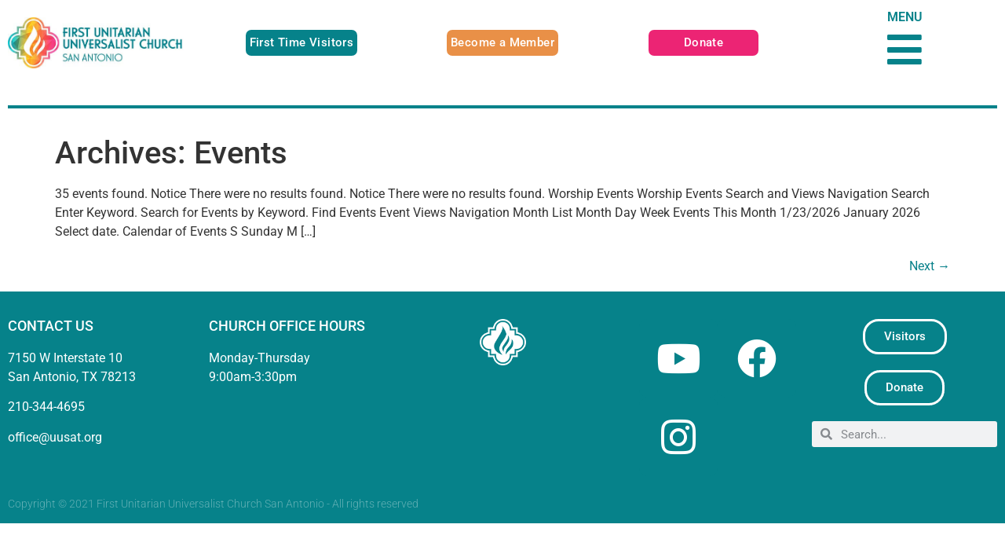

--- FILE ---
content_type: text/html; charset=UTF-8
request_url: https://uusat.org/events/category/worship/
body_size: 20398
content:
<!doctype html>
<html lang="en-US">
<head>
	<meta charset="UTF-8">
	<meta name="viewport" content="width=device-width, initial-scale=1">
	<link rel="profile" href="https://gmpg.org/xfn/11">
	<title>Events for January 2026 &#8250; Worship &#8250;  &#8211; First Unitarian Universalist Church San Antonio</title>
<link rel='stylesheet' id='tribe-events-views-v2-bootstrap-datepicker-styles-css' href='https://uusat.org/wp-content/plugins/the-events-calendar/vendor/bootstrap-datepicker/css/bootstrap-datepicker.standalone.min.css?ver=6.15.14' media='all' />
<link rel='stylesheet' id='tec-variables-skeleton-css' href='https://uusat.org/wp-content/plugins/the-events-calendar/common/build/css/variables-skeleton.css?ver=6.10.1' media='all' />
<link rel='stylesheet' id='tribe-common-skeleton-style-css' href='https://uusat.org/wp-content/plugins/the-events-calendar/common/build/css/common-skeleton.css?ver=6.10.1' media='all' />
<link rel='stylesheet' id='tribe-tooltipster-css-css' href='https://uusat.org/wp-content/plugins/the-events-calendar/common/vendor/tooltipster/tooltipster.bundle.min.css?ver=6.10.1' media='all' />
<link rel='stylesheet' id='tribe-events-views-v2-skeleton-css' href='https://uusat.org/wp-content/plugins/the-events-calendar/build/css/views-skeleton.css?ver=6.15.14' media='all' />
<meta name='robots' content='max-image-preview:large' />
<link rel="alternate" type="application/rss+xml" title="First Unitarian Universalist Church San Antonio &raquo; Feed" href="https://uusat.org/feed/" />
<link rel="alternate" type="application/rss+xml" title="First Unitarian Universalist Church San Antonio &raquo; Comments Feed" href="https://uusat.org/comments/feed/" />
<link rel="alternate" type="text/calendar" title="First Unitarian Universalist Church San Antonio &raquo; iCal Feed" href="https://uusat.org/events/?ical=1" />
<link rel="alternate" type="application/rss+xml" title="First Unitarian Universalist Church San Antonio &raquo; Events Feed" href="https://uusat.org/events/feed/" />
<style id='wp-img-auto-sizes-contain-inline-css'>
img:is([sizes=auto i],[sizes^="auto," i]){contain-intrinsic-size:3000px 1500px}
/*# sourceURL=wp-img-auto-sizes-contain-inline-css */
</style>
<link rel='stylesheet' id='tribe-events-virtual-skeleton-css' href='https://uusat.org/wp-content/plugins/events-calendar-pro/build/css/events-virtual-skeleton.css?ver=7.7.12' media='all' />
<link rel='stylesheet' id='tec-events-pro-single-css' href='https://uusat.org/wp-content/plugins/events-calendar-pro/build/css/events-single.css?ver=7.7.12' media='all' />
<link rel='stylesheet' id='tribe-events-pro-mini-calendar-block-styles-css' href='https://uusat.org/wp-content/plugins/events-calendar-pro/build/css/tribe-events-pro-mini-calendar-block.css?ver=7.7.12' media='all' />
<style id='wp-emoji-styles-inline-css'>

	img.wp-smiley, img.emoji {
		display: inline !important;
		border: none !important;
		box-shadow: none !important;
		height: 1em !important;
		width: 1em !important;
		margin: 0 0.07em !important;
		vertical-align: -0.1em !important;
		background: none !important;
		padding: 0 !important;
	}
/*# sourceURL=wp-emoji-styles-inline-css */
</style>
<link rel='stylesheet' id='wp-block-library-css' href='https://uusat.org/wp-includes/css/dist/block-library/style.min.css?ver=6.9' media='all' />
<style id='global-styles-inline-css'>
:root{--wp--preset--aspect-ratio--square: 1;--wp--preset--aspect-ratio--4-3: 4/3;--wp--preset--aspect-ratio--3-4: 3/4;--wp--preset--aspect-ratio--3-2: 3/2;--wp--preset--aspect-ratio--2-3: 2/3;--wp--preset--aspect-ratio--16-9: 16/9;--wp--preset--aspect-ratio--9-16: 9/16;--wp--preset--color--black: #000000;--wp--preset--color--cyan-bluish-gray: #abb8c3;--wp--preset--color--white: #ffffff;--wp--preset--color--pale-pink: #f78da7;--wp--preset--color--vivid-red: #cf2e2e;--wp--preset--color--luminous-vivid-orange: #ff6900;--wp--preset--color--luminous-vivid-amber: #fcb900;--wp--preset--color--light-green-cyan: #7bdcb5;--wp--preset--color--vivid-green-cyan: #00d084;--wp--preset--color--pale-cyan-blue: #8ed1fc;--wp--preset--color--vivid-cyan-blue: #0693e3;--wp--preset--color--vivid-purple: #9b51e0;--wp--preset--gradient--vivid-cyan-blue-to-vivid-purple: linear-gradient(135deg,rgb(6,147,227) 0%,rgb(155,81,224) 100%);--wp--preset--gradient--light-green-cyan-to-vivid-green-cyan: linear-gradient(135deg,rgb(122,220,180) 0%,rgb(0,208,130) 100%);--wp--preset--gradient--luminous-vivid-amber-to-luminous-vivid-orange: linear-gradient(135deg,rgb(252,185,0) 0%,rgb(255,105,0) 100%);--wp--preset--gradient--luminous-vivid-orange-to-vivid-red: linear-gradient(135deg,rgb(255,105,0) 0%,rgb(207,46,46) 100%);--wp--preset--gradient--very-light-gray-to-cyan-bluish-gray: linear-gradient(135deg,rgb(238,238,238) 0%,rgb(169,184,195) 100%);--wp--preset--gradient--cool-to-warm-spectrum: linear-gradient(135deg,rgb(74,234,220) 0%,rgb(151,120,209) 20%,rgb(207,42,186) 40%,rgb(238,44,130) 60%,rgb(251,105,98) 80%,rgb(254,248,76) 100%);--wp--preset--gradient--blush-light-purple: linear-gradient(135deg,rgb(255,206,236) 0%,rgb(152,150,240) 100%);--wp--preset--gradient--blush-bordeaux: linear-gradient(135deg,rgb(254,205,165) 0%,rgb(254,45,45) 50%,rgb(107,0,62) 100%);--wp--preset--gradient--luminous-dusk: linear-gradient(135deg,rgb(255,203,112) 0%,rgb(199,81,192) 50%,rgb(65,88,208) 100%);--wp--preset--gradient--pale-ocean: linear-gradient(135deg,rgb(255,245,203) 0%,rgb(182,227,212) 50%,rgb(51,167,181) 100%);--wp--preset--gradient--electric-grass: linear-gradient(135deg,rgb(202,248,128) 0%,rgb(113,206,126) 100%);--wp--preset--gradient--midnight: linear-gradient(135deg,rgb(2,3,129) 0%,rgb(40,116,252) 100%);--wp--preset--font-size--small: 13px;--wp--preset--font-size--medium: 20px;--wp--preset--font-size--large: 36px;--wp--preset--font-size--x-large: 42px;--wp--preset--spacing--20: 0.44rem;--wp--preset--spacing--30: 0.67rem;--wp--preset--spacing--40: 1rem;--wp--preset--spacing--50: 1.5rem;--wp--preset--spacing--60: 2.25rem;--wp--preset--spacing--70: 3.38rem;--wp--preset--spacing--80: 5.06rem;--wp--preset--shadow--natural: 6px 6px 9px rgba(0, 0, 0, 0.2);--wp--preset--shadow--deep: 12px 12px 50px rgba(0, 0, 0, 0.4);--wp--preset--shadow--sharp: 6px 6px 0px rgba(0, 0, 0, 0.2);--wp--preset--shadow--outlined: 6px 6px 0px -3px rgb(255, 255, 255), 6px 6px rgb(0, 0, 0);--wp--preset--shadow--crisp: 6px 6px 0px rgb(0, 0, 0);}:root { --wp--style--global--content-size: 800px;--wp--style--global--wide-size: 1200px; }:where(body) { margin: 0; }.wp-site-blocks > .alignleft { float: left; margin-right: 2em; }.wp-site-blocks > .alignright { float: right; margin-left: 2em; }.wp-site-blocks > .aligncenter { justify-content: center; margin-left: auto; margin-right: auto; }:where(.wp-site-blocks) > * { margin-block-start: 24px; margin-block-end: 0; }:where(.wp-site-blocks) > :first-child { margin-block-start: 0; }:where(.wp-site-blocks) > :last-child { margin-block-end: 0; }:root { --wp--style--block-gap: 24px; }:root :where(.is-layout-flow) > :first-child{margin-block-start: 0;}:root :where(.is-layout-flow) > :last-child{margin-block-end: 0;}:root :where(.is-layout-flow) > *{margin-block-start: 24px;margin-block-end: 0;}:root :where(.is-layout-constrained) > :first-child{margin-block-start: 0;}:root :where(.is-layout-constrained) > :last-child{margin-block-end: 0;}:root :where(.is-layout-constrained) > *{margin-block-start: 24px;margin-block-end: 0;}:root :where(.is-layout-flex){gap: 24px;}:root :where(.is-layout-grid){gap: 24px;}.is-layout-flow > .alignleft{float: left;margin-inline-start: 0;margin-inline-end: 2em;}.is-layout-flow > .alignright{float: right;margin-inline-start: 2em;margin-inline-end: 0;}.is-layout-flow > .aligncenter{margin-left: auto !important;margin-right: auto !important;}.is-layout-constrained > .alignleft{float: left;margin-inline-start: 0;margin-inline-end: 2em;}.is-layout-constrained > .alignright{float: right;margin-inline-start: 2em;margin-inline-end: 0;}.is-layout-constrained > .aligncenter{margin-left: auto !important;margin-right: auto !important;}.is-layout-constrained > :where(:not(.alignleft):not(.alignright):not(.alignfull)){max-width: var(--wp--style--global--content-size);margin-left: auto !important;margin-right: auto !important;}.is-layout-constrained > .alignwide{max-width: var(--wp--style--global--wide-size);}body .is-layout-flex{display: flex;}.is-layout-flex{flex-wrap: wrap;align-items: center;}.is-layout-flex > :is(*, div){margin: 0;}body .is-layout-grid{display: grid;}.is-layout-grid > :is(*, div){margin: 0;}body{padding-top: 0px;padding-right: 0px;padding-bottom: 0px;padding-left: 0px;}a:where(:not(.wp-element-button)){text-decoration: underline;}:root :where(.wp-element-button, .wp-block-button__link){background-color: #32373c;border-width: 0;color: #fff;font-family: inherit;font-size: inherit;font-style: inherit;font-weight: inherit;letter-spacing: inherit;line-height: inherit;padding-top: calc(0.667em + 2px);padding-right: calc(1.333em + 2px);padding-bottom: calc(0.667em + 2px);padding-left: calc(1.333em + 2px);text-decoration: none;text-transform: inherit;}.has-black-color{color: var(--wp--preset--color--black) !important;}.has-cyan-bluish-gray-color{color: var(--wp--preset--color--cyan-bluish-gray) !important;}.has-white-color{color: var(--wp--preset--color--white) !important;}.has-pale-pink-color{color: var(--wp--preset--color--pale-pink) !important;}.has-vivid-red-color{color: var(--wp--preset--color--vivid-red) !important;}.has-luminous-vivid-orange-color{color: var(--wp--preset--color--luminous-vivid-orange) !important;}.has-luminous-vivid-amber-color{color: var(--wp--preset--color--luminous-vivid-amber) !important;}.has-light-green-cyan-color{color: var(--wp--preset--color--light-green-cyan) !important;}.has-vivid-green-cyan-color{color: var(--wp--preset--color--vivid-green-cyan) !important;}.has-pale-cyan-blue-color{color: var(--wp--preset--color--pale-cyan-blue) !important;}.has-vivid-cyan-blue-color{color: var(--wp--preset--color--vivid-cyan-blue) !important;}.has-vivid-purple-color{color: var(--wp--preset--color--vivid-purple) !important;}.has-black-background-color{background-color: var(--wp--preset--color--black) !important;}.has-cyan-bluish-gray-background-color{background-color: var(--wp--preset--color--cyan-bluish-gray) !important;}.has-white-background-color{background-color: var(--wp--preset--color--white) !important;}.has-pale-pink-background-color{background-color: var(--wp--preset--color--pale-pink) !important;}.has-vivid-red-background-color{background-color: var(--wp--preset--color--vivid-red) !important;}.has-luminous-vivid-orange-background-color{background-color: var(--wp--preset--color--luminous-vivid-orange) !important;}.has-luminous-vivid-amber-background-color{background-color: var(--wp--preset--color--luminous-vivid-amber) !important;}.has-light-green-cyan-background-color{background-color: var(--wp--preset--color--light-green-cyan) !important;}.has-vivid-green-cyan-background-color{background-color: var(--wp--preset--color--vivid-green-cyan) !important;}.has-pale-cyan-blue-background-color{background-color: var(--wp--preset--color--pale-cyan-blue) !important;}.has-vivid-cyan-blue-background-color{background-color: var(--wp--preset--color--vivid-cyan-blue) !important;}.has-vivid-purple-background-color{background-color: var(--wp--preset--color--vivid-purple) !important;}.has-black-border-color{border-color: var(--wp--preset--color--black) !important;}.has-cyan-bluish-gray-border-color{border-color: var(--wp--preset--color--cyan-bluish-gray) !important;}.has-white-border-color{border-color: var(--wp--preset--color--white) !important;}.has-pale-pink-border-color{border-color: var(--wp--preset--color--pale-pink) !important;}.has-vivid-red-border-color{border-color: var(--wp--preset--color--vivid-red) !important;}.has-luminous-vivid-orange-border-color{border-color: var(--wp--preset--color--luminous-vivid-orange) !important;}.has-luminous-vivid-amber-border-color{border-color: var(--wp--preset--color--luminous-vivid-amber) !important;}.has-light-green-cyan-border-color{border-color: var(--wp--preset--color--light-green-cyan) !important;}.has-vivid-green-cyan-border-color{border-color: var(--wp--preset--color--vivid-green-cyan) !important;}.has-pale-cyan-blue-border-color{border-color: var(--wp--preset--color--pale-cyan-blue) !important;}.has-vivid-cyan-blue-border-color{border-color: var(--wp--preset--color--vivid-cyan-blue) !important;}.has-vivid-purple-border-color{border-color: var(--wp--preset--color--vivid-purple) !important;}.has-vivid-cyan-blue-to-vivid-purple-gradient-background{background: var(--wp--preset--gradient--vivid-cyan-blue-to-vivid-purple) !important;}.has-light-green-cyan-to-vivid-green-cyan-gradient-background{background: var(--wp--preset--gradient--light-green-cyan-to-vivid-green-cyan) !important;}.has-luminous-vivid-amber-to-luminous-vivid-orange-gradient-background{background: var(--wp--preset--gradient--luminous-vivid-amber-to-luminous-vivid-orange) !important;}.has-luminous-vivid-orange-to-vivid-red-gradient-background{background: var(--wp--preset--gradient--luminous-vivid-orange-to-vivid-red) !important;}.has-very-light-gray-to-cyan-bluish-gray-gradient-background{background: var(--wp--preset--gradient--very-light-gray-to-cyan-bluish-gray) !important;}.has-cool-to-warm-spectrum-gradient-background{background: var(--wp--preset--gradient--cool-to-warm-spectrum) !important;}.has-blush-light-purple-gradient-background{background: var(--wp--preset--gradient--blush-light-purple) !important;}.has-blush-bordeaux-gradient-background{background: var(--wp--preset--gradient--blush-bordeaux) !important;}.has-luminous-dusk-gradient-background{background: var(--wp--preset--gradient--luminous-dusk) !important;}.has-pale-ocean-gradient-background{background: var(--wp--preset--gradient--pale-ocean) !important;}.has-electric-grass-gradient-background{background: var(--wp--preset--gradient--electric-grass) !important;}.has-midnight-gradient-background{background: var(--wp--preset--gradient--midnight) !important;}.has-small-font-size{font-size: var(--wp--preset--font-size--small) !important;}.has-medium-font-size{font-size: var(--wp--preset--font-size--medium) !important;}.has-large-font-size{font-size: var(--wp--preset--font-size--large) !important;}.has-x-large-font-size{font-size: var(--wp--preset--font-size--x-large) !important;}
:root :where(.wp-block-pullquote){font-size: 1.5em;line-height: 1.6;}
/*# sourceURL=global-styles-inline-css */
</style>
<link rel='stylesheet' id='tribe-events-v2-single-skeleton-css' href='https://uusat.org/wp-content/plugins/the-events-calendar/build/css/tribe-events-single-skeleton.css?ver=6.15.14' media='all' />
<link rel='stylesheet' id='tribe-events-v2-single-skeleton-full-css' href='https://uusat.org/wp-content/plugins/the-events-calendar/build/css/tribe-events-single-full.css?ver=6.15.14' media='all' />
<link rel='stylesheet' id='tec-events-elementor-widgets-base-styles-css' href='https://uusat.org/wp-content/plugins/the-events-calendar/build/css/integrations/plugins/elementor/widgets/widget-base.css?ver=6.15.14' media='all' />
<link rel='stylesheet' id='hello-elementor-css' href='https://uusat.org/wp-content/themes/hello-elementor/assets/css/reset.css?ver=3.4.5' media='all' />
<link rel='stylesheet' id='hello-elementor-theme-style-css' href='https://uusat.org/wp-content/themes/hello-elementor/assets/css/theme.css?ver=3.4.5' media='all' />
<link rel='stylesheet' id='hello-elementor-header-footer-css' href='https://uusat.org/wp-content/themes/hello-elementor/assets/css/header-footer.css?ver=3.4.5' media='all' />
<link rel='stylesheet' id='elementor-frontend-css' href='https://uusat.org/wp-content/plugins/elementor/assets/css/frontend.min.css?ver=3.34.2' media='all' />
<style id='elementor-frontend-inline-css'>
.elementor-kit-7{--e-global-color-primary:#06828a;--e-global-color-secondary:#e99047;--e-global-color-text:#000000;--e-global-color-accent:#ec2474;--e-global-color-bd0b41b:#FFFFFF;--e-global-color-9948cb6:#08818A;--e-global-typography-primary-font-family:"Roboto";--e-global-typography-primary-font-weight:600;--e-global-typography-secondary-font-family:"Roboto Slab";--e-global-typography-secondary-font-weight:400;--e-global-typography-text-font-family:"Roboto";--e-global-typography-text-font-weight:400;--e-global-typography-accent-font-family:"Roboto";--e-global-typography-accent-font-weight:500;--e-global-typography-136b604-font-family:"Roboto";--e-global-typography-136b604-font-size:17px;--e-global-typography-136b604-font-weight:400;background-color:#FFFFFF;}.elementor-kit-7 e-page-transition{background-color:#FFBC7D;}.site-footer{background-color:var( --e-global-color-primary );}.elementor-kit-7 a{color:var( --e-global-color-9948cb6 );}.elementor-kit-7 a:hover{color:var( --e-global-color-9948cb6 );text-decoration:underline;}.elementor-kit-7 h2{color:var( --e-global-color-primary );}.elementor-kit-7 h3{color:var( --e-global-color-primary );font-size:23px;}.elementor-section.elementor-section-boxed > .elementor-container{max-width:1500px;}.e-con{--container-max-width:1500px;}.elementor-widget:not(:last-child){margin-block-end:20px;}.elementor-element{--widgets-spacing:20px 20px;--widgets-spacing-row:20px;--widgets-spacing-column:20px;}{}h1.entry-title{display:var(--page-title-display);}.site-header .header-inner{width:1500px;max-width:100%;}.site-header{padding-inline-end:20px;padding-inline-start:20px;}.site-header .site-branding .site-logo img{width:541px;max-width:541px;}.site-footer .footer-inner{width:1500px;max-width:100%;}.site-footer .copyright p{color:var( --e-global-color-bd0b41b );}@media(max-width:1024px){.elementor-section.elementor-section-boxed > .elementor-container{max-width:1024px;}.e-con{--container-max-width:1024px;}.site-header .site-branding .site-logo img{width:346px;max-width:346px;}}@media(max-width:767px){.elementor-section.elementor-section-boxed > .elementor-container{max-width:767px;}.e-con{--container-max-width:767px;}.site-header .site-branding .site-logo img{width:238px;max-width:238px;}}
.elementor-bc-flex-widget .elementor-9 .elementor-element.elementor-element-a91c232.elementor-column .elementor-widget-wrap{align-items:center;}.elementor-9 .elementor-element.elementor-element-a91c232.elementor-column.elementor-element[data-element_type="column"] > .elementor-widget-wrap.elementor-element-populated{align-content:center;align-items:center;}.elementor-9 .elementor-element.elementor-element-a91c232 > .elementor-element-populated{margin:0px 0px 0px 0px;--e-column-margin-right:0px;--e-column-margin-left:0px;}.elementor-widget-image .widget-image-caption{font-family:var( --e-global-typography-text-font-family ), Sans-serif;font-weight:var( --e-global-typography-text-font-weight );}.elementor-bc-flex-widget .elementor-9 .elementor-element.elementor-element-2f105e6.elementor-column .elementor-widget-wrap{align-items:space-evenly;}.elementor-9 .elementor-element.elementor-element-2f105e6.elementor-column.elementor-element[data-element_type="column"] > .elementor-widget-wrap.elementor-element-populated{align-content:space-evenly;align-items:space-evenly;}.elementor-9 .elementor-element.elementor-element-2f105e6 > .elementor-widget-wrap > .elementor-widget:not(.elementor-widget__width-auto):not(.elementor-widget__width-initial):not(:last-child):not(.elementor-absolute){margin-block-end:-1px;}.elementor-9 .elementor-element.elementor-element-2f105e6 > .elementor-element-populated{margin:0px 0px 0px 0px;--e-column-margin-right:0px;--e-column-margin-left:0px;padding:10px 0px 10px 0px;}.elementor-widget-button .elementor-button{font-family:var( --e-global-typography-accent-font-family ), Sans-serif;font-weight:var( --e-global-typography-accent-font-weight );}.elementor-9 .elementor-element.elementor-element-b04d7ca .elementor-button{background-color:var( --e-global-color-primary );font-family:"Roboto", Sans-serif;font-size:15px;font-weight:500;line-height:23px;letter-spacing:0.4px;fill:var( --e-global-color-bd0b41b );color:var( --e-global-color-bd0b41b );border-style:solid;border-radius:10px 10px 10px 10px;padding:5px 5px 5px 5px;}.elementor-9 .elementor-element.elementor-element-b04d7ca .elementor-button:hover, .elementor-9 .elementor-element.elementor-element-b04d7ca .elementor-button:focus{background-color:var( --e-global-color-primary );color:var( --e-global-color-bd0b41b );border-color:var( --e-global-color-bd0b41b );}.elementor-9 .elementor-element.elementor-element-b04d7ca > .elementor-widget-container{margin:0px 0px 0px 0px;padding:0px 0px 0px 0px;}.elementor-9 .elementor-element.elementor-element-b04d7ca .elementor-button:hover svg, .elementor-9 .elementor-element.elementor-element-b04d7ca .elementor-button:focus svg{fill:var( --e-global-color-bd0b41b );}.elementor-bc-flex-widget .elementor-9 .elementor-element.elementor-element-785f75b.elementor-column .elementor-widget-wrap{align-items:space-evenly;}.elementor-9 .elementor-element.elementor-element-785f75b.elementor-column.elementor-element[data-element_type="column"] > .elementor-widget-wrap.elementor-element-populated{align-content:space-evenly;align-items:space-evenly;}.elementor-9 .elementor-element.elementor-element-785f75b > .elementor-widget-wrap > .elementor-widget:not(.elementor-widget__width-auto):not(.elementor-widget__width-initial):not(:last-child):not(.elementor-absolute){margin-block-end:-1px;}.elementor-9 .elementor-element.elementor-element-785f75b > .elementor-element-populated{margin:0px 0px 0px 0px;--e-column-margin-right:0px;--e-column-margin-left:0px;padding:10px 0px 10px 0px;}.elementor-9 .elementor-element.elementor-element-9b831ff .elementor-button{background-color:var( --e-global-color-secondary );font-family:"Roboto", Sans-serif;font-size:15px;font-weight:500;line-height:23px;letter-spacing:0.4px;fill:var( --e-global-color-bd0b41b );color:var( --e-global-color-bd0b41b );border-style:solid;border-radius:10px 10px 10px 10px;padding:5px 5px 5px 5px;}.elementor-9 .elementor-element.elementor-element-9b831ff .elementor-button:hover, .elementor-9 .elementor-element.elementor-element-9b831ff .elementor-button:focus{background-color:var( --e-global-color-primary );color:var( --e-global-color-bd0b41b );border-color:var( --e-global-color-bd0b41b );}.elementor-9 .elementor-element.elementor-element-9b831ff > .elementor-widget-container{margin:0px 0px 0px 0px;padding:0px 0px 0px 0px;}.elementor-9 .elementor-element.elementor-element-9b831ff .elementor-button:hover svg, .elementor-9 .elementor-element.elementor-element-9b831ff .elementor-button:focus svg{fill:var( --e-global-color-bd0b41b );}.elementor-bc-flex-widget .elementor-9 .elementor-element.elementor-element-5bd4be2.elementor-column .elementor-widget-wrap{align-items:space-evenly;}.elementor-9 .elementor-element.elementor-element-5bd4be2.elementor-column.elementor-element[data-element_type="column"] > .elementor-widget-wrap.elementor-element-populated{align-content:space-evenly;align-items:space-evenly;}.elementor-9 .elementor-element.elementor-element-5bd4be2 > .elementor-widget-wrap > .elementor-widget:not(.elementor-widget__width-auto):not(.elementor-widget__width-initial):not(:last-child):not(.elementor-absolute){margin-block-end:-1px;}.elementor-9 .elementor-element.elementor-element-5bd4be2 > .elementor-element-populated{margin:0px 0px 0px 0px;--e-column-margin-right:0px;--e-column-margin-left:0px;padding:10px 0px 10px 0px;}.elementor-9 .elementor-element.elementor-element-ee870cc .elementor-button{background-color:var( --e-global-color-accent );font-family:"Roboto", Sans-serif;font-size:15px;font-weight:500;line-height:23px;letter-spacing:0.4px;fill:var( --e-global-color-bd0b41b );color:var( --e-global-color-bd0b41b );border-style:solid;border-radius:10px 10px 10px 10px;padding:5px 45px 5px 45px;}.elementor-9 .elementor-element.elementor-element-ee870cc .elementor-button:hover, .elementor-9 .elementor-element.elementor-element-ee870cc .elementor-button:focus{background-color:var( --e-global-color-secondary );color:var( --e-global-color-bd0b41b );border-color:var( --e-global-color-bd0b41b );}.elementor-9 .elementor-element.elementor-element-ee870cc > .elementor-widget-container{margin:0px 0px 0px 0px;padding:0px 0px 0px 0px;}.elementor-9 .elementor-element.elementor-element-ee870cc .elementor-button:hover svg, .elementor-9 .elementor-element.elementor-element-ee870cc .elementor-button:focus svg{fill:var( --e-global-color-bd0b41b );}.elementor-bc-flex-widget .elementor-9 .elementor-element.elementor-element-457a545.elementor-column .elementor-widget-wrap{align-items:center;}.elementor-9 .elementor-element.elementor-element-457a545.elementor-column.elementor-element[data-element_type="column"] > .elementor-widget-wrap.elementor-element-populated{align-content:center;align-items:center;}.elementor-9 .elementor-element.elementor-element-457a545.elementor-column > .elementor-widget-wrap{justify-content:center;}.elementor-9 .elementor-element.elementor-element-457a545 > .elementor-widget-wrap > .elementor-widget:not(.elementor-widget__width-auto):not(.elementor-widget__width-initial):not(:last-child):not(.elementor-absolute){margin-block-end:0px;}.elementor-9 .elementor-element.elementor-element-457a545 > .elementor-element-populated{transition:background 0.3s, border 0.3s, border-radius 0.3s, box-shadow 0.3s;}.elementor-9 .elementor-element.elementor-element-457a545 > .elementor-element-populated > .elementor-background-overlay{transition:background 0.3s, border-radius 0.3s, opacity 0.3s;}.elementor-widget-heading .elementor-heading-title{font-family:var( --e-global-typography-primary-font-family ), Sans-serif;font-weight:var( --e-global-typography-primary-font-weight );}.elementor-9 .elementor-element.elementor-element-70480ea > .elementor-widget-container{margin:2px 2px 2px 2px;padding:2px 2px 2px 2px;}.elementor-9 .elementor-element.elementor-element-70480ea{text-align:center;}.elementor-9 .elementor-element.elementor-element-70480ea .elementor-heading-title{color:var( --e-global-color-primary );}.elementor-9 .elementor-element.elementor-element-011659c > .elementor-widget-container{margin:2px 2px 2px 2px;padding:2px 2px 2px 2px;}.elementor-9 .elementor-element.elementor-element-011659c .elementor-icon-wrapper{text-align:center;}.elementor-9 .elementor-element.elementor-element-011659c.elementor-view-stacked .elementor-icon{background-color:var( --e-global-color-primary );}.elementor-9 .elementor-element.elementor-element-011659c.elementor-view-framed .elementor-icon, .elementor-9 .elementor-element.elementor-element-011659c.elementor-view-default .elementor-icon{color:var( --e-global-color-primary );border-color:var( --e-global-color-primary );}.elementor-9 .elementor-element.elementor-element-011659c.elementor-view-framed .elementor-icon, .elementor-9 .elementor-element.elementor-element-011659c.elementor-view-default .elementor-icon svg{fill:var( --e-global-color-primary );}.elementor-9 .elementor-element.elementor-element-011659c.elementor-view-stacked .elementor-icon:hover{background-color:var( --e-global-color-primary );}.elementor-9 .elementor-element.elementor-element-011659c.elementor-view-framed .elementor-icon:hover, .elementor-9 .elementor-element.elementor-element-011659c.elementor-view-default .elementor-icon:hover{color:var( --e-global-color-primary );border-color:var( --e-global-color-primary );}.elementor-9 .elementor-element.elementor-element-011659c.elementor-view-framed .elementor-icon:hover, .elementor-9 .elementor-element.elementor-element-011659c.elementor-view-default .elementor-icon:hover svg{fill:var( --e-global-color-primary );}.elementor-9 .elementor-element.elementor-element-a077406 > .elementor-widget-container{margin:2px 2px 2px 2px;padding:2px 2px 2px 2px;}.elementor-9 .elementor-element.elementor-element-a077406 .elementor-icon-wrapper{text-align:center;}.elementor-9 .elementor-element.elementor-element-a077406.elementor-view-stacked .elementor-icon{background-color:var( --e-global-color-primary );}.elementor-9 .elementor-element.elementor-element-a077406.elementor-view-framed .elementor-icon, .elementor-9 .elementor-element.elementor-element-a077406.elementor-view-default .elementor-icon{color:var( --e-global-color-primary );border-color:var( --e-global-color-primary );}.elementor-9 .elementor-element.elementor-element-a077406.elementor-view-framed .elementor-icon, .elementor-9 .elementor-element.elementor-element-a077406.elementor-view-default .elementor-icon svg{fill:var( --e-global-color-primary );}.elementor-9 .elementor-element.elementor-element-a077406.elementor-view-stacked .elementor-icon:hover{background-color:var( --e-global-color-secondary );}.elementor-9 .elementor-element.elementor-element-a077406.elementor-view-framed .elementor-icon:hover, .elementor-9 .elementor-element.elementor-element-a077406.elementor-view-default .elementor-icon:hover{color:var( --e-global-color-secondary );border-color:var( --e-global-color-secondary );}.elementor-9 .elementor-element.elementor-element-a077406.elementor-view-framed .elementor-icon:hover, .elementor-9 .elementor-element.elementor-element-a077406.elementor-view-default .elementor-icon:hover svg{fill:var( --e-global-color-secondary );}.elementor-widget-divider .elementor-divider__text{font-family:var( --e-global-typography-secondary-font-family ), Sans-serif;font-weight:var( --e-global-typography-secondary-font-weight );}.elementor-9 .elementor-element.elementor-element-d23b315{--divider-border-style:solid;--divider-color:var( --e-global-color-primary );--divider-border-width:4px;}.elementor-9 .elementor-element.elementor-element-d23b315 .elementor-divider-separator{width:100%;}.elementor-9 .elementor-element.elementor-element-d23b315 .elementor-divider{padding-block-start:15px;padding-block-end:15px;}.elementor-9:not(.elementor-motion-effects-element-type-background), .elementor-9 > .elementor-motion-effects-container > .elementor-motion-effects-layer{background-color:#FFFFFF;}.elementor-theme-builder-content-area{height:400px;}.elementor-location-header:before, .elementor-location-footer:before{content:"";display:table;clear:both;}@media(max-width:1024px) and (min-width:768px){.elementor-9 .elementor-element.elementor-element-a91c232{width:35%;}.elementor-9 .elementor-element.elementor-element-2f105e6{width:23%;}.elementor-9 .elementor-element.elementor-element-785f75b{width:23%;}.elementor-9 .elementor-element.elementor-element-5bd4be2{width:23%;}.elementor-9 .elementor-element.elementor-element-457a545{width:16%;}}@media(max-width:1024px){.elementor-bc-flex-widget .elementor-9 .elementor-element.elementor-element-a91c232.elementor-column .elementor-widget-wrap{align-items:center;}.elementor-9 .elementor-element.elementor-element-a91c232.elementor-column.elementor-element[data-element_type="column"] > .elementor-widget-wrap.elementor-element-populated{align-content:center;align-items:center;}.elementor-9 .elementor-element.elementor-element-b04d7ca .elementor-button{padding:11px 11px 11px 11px;}.elementor-9 .elementor-element.elementor-element-9b831ff .elementor-button{padding:11px 11px 11px 11px;}.elementor-9 .elementor-element.elementor-element-ee870cc .elementor-button{font-size:15px;padding:11px 50px 11px 50px;}}@media(max-width:767px){.elementor-9 .elementor-element.elementor-element-a91c232 > .elementor-widget-wrap > .elementor-widget:not(.elementor-widget__width-auto):not(.elementor-widget__width-initial):not(:last-child):not(.elementor-absolute){margin-block-end:0px;}.elementor-9 .elementor-element.elementor-element-1c251f5 > .elementor-widget-container{margin:0px 0px 0px 0px;padding:0px 0px 0px 0px;}.elementor-9 .elementor-element.elementor-element-ee870cc .elementor-button{padding:11px 50px 11px 50px;}.elementor-9 .elementor-element.elementor-element-457a545 > .elementor-widget-wrap > .elementor-widget:not(.elementor-widget__width-auto):not(.elementor-widget__width-initial):not(:last-child):not(.elementor-absolute){margin-block-end:0px;}.elementor-9 .elementor-element.elementor-element-457a545 > .elementor-element-populated{margin:0px 0px 0px 0px;--e-column-margin-right:0px;--e-column-margin-left:0px;padding:0px 0px 0px 0px;}.elementor-9 .elementor-element.elementor-element-70480ea > .elementor-widget-container{margin:0px 0px 0px 0px;padding:0px 0px 0px 0px;}.elementor-9 .elementor-element.elementor-element-a077406 > .elementor-widget-container{margin:-2px 0px -5px 0px;padding:0px 0px 0px 0px;}.elementor-9 .elementor-element.elementor-element-a077406 .elementor-icon{font-size:53px;}.elementor-9 .elementor-element.elementor-element-a077406 .elementor-icon svg{height:53px;}}
.elementor-19 .elementor-element.elementor-element-aab6e01 > .elementor-container > .elementor-column > .elementor-widget-wrap{align-content:flex-start;align-items:flex-start;}.elementor-19 .elementor-element.elementor-element-aab6e01:not(.elementor-motion-effects-element-type-background), .elementor-19 .elementor-element.elementor-element-aab6e01 > .elementor-motion-effects-container > .elementor-motion-effects-layer{background-color:var( --e-global-color-primary );}.elementor-19 .elementor-element.elementor-element-aab6e01 > .elementor-container{max-width:1500px;}.elementor-19 .elementor-element.elementor-element-aab6e01{transition:background 0.3s, border 0.3s, border-radius 0.3s, box-shadow 0.3s;padding:25px 0px 0px 0px;}.elementor-19 .elementor-element.elementor-element-aab6e01 > .elementor-background-overlay{transition:background 0.3s, border-radius 0.3s, opacity 0.3s;}.elementor-widget-heading .elementor-heading-title{font-family:var( --e-global-typography-primary-font-family ), Sans-serif;font-weight:var( --e-global-typography-primary-font-weight );}.elementor-19 .elementor-element.elementor-element-34478202 .elementor-heading-title{font-size:18px;font-weight:500;color:#ffffff;}.elementor-widget-text-editor{font-family:var( --e-global-typography-text-font-family ), Sans-serif;font-weight:var( --e-global-typography-text-font-weight );}.elementor-19 .elementor-element.elementor-element-922ab55{color:#FFFFFF;}.elementor-19 .elementor-element.elementor-element-23cf926b .elementor-heading-title{font-size:18px;font-weight:500;color:#ffffff;}.elementor-19 .elementor-element.elementor-element-607ec0b{color:#FFFFFF;}.elementor-widget-image .widget-image-caption{font-family:var( --e-global-typography-text-font-family ), Sans-serif;font-weight:var( --e-global-typography-text-font-weight );}.elementor-19 .elementor-element.elementor-element-ca49d32 img{width:25%;}.elementor-bc-flex-widget .elementor-19 .elementor-element.elementor-element-671f49f7.elementor-column .elementor-widget-wrap{align-items:flex-start;}.elementor-19 .elementor-element.elementor-element-671f49f7.elementor-column.elementor-element[data-element_type="column"] > .elementor-widget-wrap.elementor-element-populated{align-content:flex-start;align-items:flex-start;}.elementor-19 .elementor-element.elementor-element-671f49f7.elementor-column > .elementor-widget-wrap{justify-content:flex-end;}.elementor-19 .elementor-element.elementor-element-ccfe207{--grid-template-columns:repeat(2, auto);--icon-size:50px;--grid-column-gap:0px;--grid-row-gap:0px;}.elementor-19 .elementor-element.elementor-element-ccfe207 .elementor-widget-container{text-align:right;}.elementor-19 .elementor-element.elementor-element-ccfe207 .elementor-social-icon{background-color:var( --e-global-color-primary );}.elementor-19 .elementor-element.elementor-element-ccfe207 .elementor-social-icon i{color:var( --e-global-color-bd0b41b );}.elementor-19 .elementor-element.elementor-element-ccfe207 .elementor-social-icon svg{fill:var( --e-global-color-bd0b41b );}.elementor-19 .elementor-element.elementor-element-ccfe207 .elementor-social-icon:hover{background-color:var( --e-global-color-primary );}.elementor-19 .elementor-element.elementor-element-ccfe207 .elementor-social-icon:hover i{color:var( --e-global-color-bd0b41b );}.elementor-19 .elementor-element.elementor-element-ccfe207 .elementor-social-icon:hover svg{fill:var( --e-global-color-bd0b41b );}.elementor-bc-flex-widget .elementor-19 .elementor-element.elementor-element-551fd4f8.elementor-column .elementor-widget-wrap{align-items:flex-start;}.elementor-19 .elementor-element.elementor-element-551fd4f8.elementor-column.elementor-element[data-element_type="column"] > .elementor-widget-wrap.elementor-element-populated{align-content:flex-start;align-items:flex-start;}.elementor-widget-button .elementor-button{font-family:var( --e-global-typography-accent-font-family ), Sans-serif;font-weight:var( --e-global-typography-accent-font-weight );}.elementor-19 .elementor-element.elementor-element-370716c .elementor-button{background-color:var( --e-global-color-primary );fill:var( --e-global-color-bd0b41b );color:var( --e-global-color-bd0b41b );border-style:solid;border-radius:20px 20px 20px 20px;}.elementor-19 .elementor-element.elementor-element-370716c .elementor-button:hover, .elementor-19 .elementor-element.elementor-element-370716c .elementor-button:focus{background-color:var( --e-global-color-bd0b41b );color:var( --e-global-color-primary );border-color:var( --e-global-color-bd0b41b );}.elementor-19 .elementor-element.elementor-element-370716c > .elementor-widget-container{padding:0px 10px 0px 10px;}.elementor-19 .elementor-element.elementor-element-370716c .elementor-button:hover svg, .elementor-19 .elementor-element.elementor-element-370716c .elementor-button:focus svg{fill:var( --e-global-color-primary );}.elementor-19 .elementor-element.elementor-element-b23617b .elementor-button{background-color:var( --e-global-color-primary );fill:var( --e-global-color-bd0b41b );color:var( --e-global-color-bd0b41b );border-style:solid;border-radius:20px 20px 20px 20px;}.elementor-19 .elementor-element.elementor-element-b23617b .elementor-button:hover, .elementor-19 .elementor-element.elementor-element-b23617b .elementor-button:focus{background-color:var( --e-global-color-bd0b41b );color:var( --e-global-color-primary );border-color:var( --e-global-color-bd0b41b );}.elementor-19 .elementor-element.elementor-element-b23617b > .elementor-widget-container{padding:0px 10px 0px 10px;}.elementor-19 .elementor-element.elementor-element-b23617b .elementor-button:hover svg, .elementor-19 .elementor-element.elementor-element-b23617b .elementor-button:focus svg{fill:var( --e-global-color-primary );}.elementor-widget-search-form input[type="search"].elementor-search-form__input{font-family:var( --e-global-typography-text-font-family ), Sans-serif;font-weight:var( --e-global-typography-text-font-weight );}.elementor-widget-search-form .elementor-search-form__submit{font-family:var( --e-global-typography-text-font-family ), Sans-serif;font-weight:var( --e-global-typography-text-font-weight );}.elementor-19 .elementor-element.elementor-element-e120a7d .elementor-search-form__container{min-height:33px;}.elementor-19 .elementor-element.elementor-element-e120a7d .elementor-search-form__submit{min-width:33px;}body:not(.rtl) .elementor-19 .elementor-element.elementor-element-e120a7d .elementor-search-form__icon{padding-left:calc(33px / 3);}body.rtl .elementor-19 .elementor-element.elementor-element-e120a7d .elementor-search-form__icon{padding-right:calc(33px / 3);}.elementor-19 .elementor-element.elementor-element-e120a7d .elementor-search-form__input, .elementor-19 .elementor-element.elementor-element-e120a7d.elementor-search-form--button-type-text .elementor-search-form__submit{padding-left:calc(33px / 3);padding-right:calc(33px / 3);}.elementor-19 .elementor-element.elementor-element-e120a7d:not(.elementor-search-form--skin-full_screen) .elementor-search-form__container{border-radius:3px;}.elementor-19 .elementor-element.elementor-element-e120a7d.elementor-search-form--skin-full_screen input[type="search"].elementor-search-form__input{border-radius:3px;}.elementor-19 .elementor-element.elementor-element-4f148326 > .elementor-container > .elementor-column > .elementor-widget-wrap{align-content:center;align-items:center;}.elementor-19 .elementor-element.elementor-element-4f148326:not(.elementor-motion-effects-element-type-background), .elementor-19 .elementor-element.elementor-element-4f148326 > .elementor-motion-effects-container > .elementor-motion-effects-layer{background-color:var( --e-global-color-primary );}.elementor-19 .elementor-element.elementor-element-4f148326 > .elementor-container{max-width:1500px;min-height:50px;}.elementor-19 .elementor-element.elementor-element-4f148326{transition:background 0.3s, border 0.3s, border-radius 0.3s, box-shadow 0.3s;}.elementor-19 .elementor-element.elementor-element-4f148326 > .elementor-background-overlay{transition:background 0.3s, border-radius 0.3s, opacity 0.3s;}.elementor-19 .elementor-element.elementor-element-64244c4 > .elementor-widget-container{margin:0px 10px 0px 10px;}.elementor-19 .elementor-element.elementor-element-64244c4{text-align:start;}.elementor-19 .elementor-element.elementor-element-64244c4 .elementor-heading-title{font-size:14px;font-weight:300;color:rgba(255,255,255,0.37);}.elementor-19:not(.elementor-motion-effects-element-type-background), .elementor-19 > .elementor-motion-effects-container > .elementor-motion-effects-layer{background-color:var( --e-global-color-primary );}.elementor-theme-builder-content-area{height:400px;}.elementor-location-header:before, .elementor-location-footer:before{content:"";display:table;clear:both;}@media(max-width:1024px) and (min-width:768px){.elementor-19 .elementor-element.elementor-element-4be61de8{width:25%;}.elementor-19 .elementor-element.elementor-element-2c64424e{width:25%;}.elementor-19 .elementor-element.elementor-element-671f49f7{width:25%;}.elementor-19 .elementor-element.elementor-element-551fd4f8{width:25%;}}@media(max-width:1024px){.elementor-19 .elementor-element.elementor-element-aab6e01{padding:25px 25px 50px 25px;}.elementor-19 .elementor-element.elementor-element-ca49d32 img{width:54%;}.elementor-19 .elementor-element.elementor-element-ccfe207{--grid-template-columns:repeat(1, auto);--icon-size:39px;--grid-row-gap:8px;}.elementor-19 .elementor-element.elementor-element-ccfe207 .elementor-widget-container{text-align:center;}.elementor-19 .elementor-element.elementor-element-ccfe207 .elementor-social-icon{--icon-padding:0em;}.elementor-19 .elementor-element.elementor-element-370716c > .elementor-widget-container{padding:0px 5px 0px 5px;}.elementor-19 .elementor-element.elementor-element-b23617b > .elementor-widget-container{padding:0px 5px 0px 5px;}.elementor-19 .elementor-element.elementor-element-4f148326{padding:25px 20px 25px 20px;}}@media(max-width:767px){.elementor-19 .elementor-element.elementor-element-aab6e01{padding:0px 020px 30px 20px;}.elementor-19 .elementor-element.elementor-element-4be61de8{width:56%;}.elementor-19 .elementor-element.elementor-element-2c64424e{width:44%;}.elementor-19 .elementor-element.elementor-element-6a52ceb{width:50%;}.elementor-19 .elementor-element.elementor-element-ca49d32 img{width:55%;}.elementor-19 .elementor-element.elementor-element-671f49f7{width:50%;}.elementor-19 .elementor-element.elementor-element-671f49f7 > .elementor-element-populated{margin:30px 0px 0px 0px;--e-column-margin-right:0px;--e-column-margin-left:0px;}.elementor-19 .elementor-element.elementor-element-ccfe207{--grid-template-columns:repeat(1, auto);--grid-row-gap:7px;}.elementor-19 .elementor-element.elementor-element-ccfe207 .elementor-widget-container{text-align:center;}.elementor-19 .elementor-element.elementor-element-ccfe207 > .elementor-widget-container{margin:-36px 0px 0px 0px;}.elementor-19 .elementor-element.elementor-element-ccfe207 .elementor-social-icon{--icon-padding:0em;}.elementor-19 .elementor-element.elementor-element-551fd4f8{width:50%;}.elementor-19 .elementor-element.elementor-element-551fd4f8 > .elementor-element-populated{margin:30px 0px 0px 0px;--e-column-margin-right:0px;--e-column-margin-left:0px;}.elementor-19 .elementor-element.elementor-element-4f148326{padding:20px 20px 20px 20px;}.elementor-19 .elementor-element.elementor-element-64244c4 > .elementor-widget-container{padding:0px 0px 25px 0px;}.elementor-19 .elementor-element.elementor-element-64244c4{text-align:center;}}/* Start custom CSS for text-editor, class: .elementor-element-922ab55 */.elementor-19 .elementor-element.elementor-element-922ab55 a{
color:#FFF;
}/* End custom CSS */
/* Start custom CSS for text-editor, class: .elementor-element-607ec0b */.elementor-19 .elementor-element.elementor-element-607ec0b a{
color:#FFF;
}/* End custom CSS */
/*# sourceURL=elementor-frontend-inline-css */
</style>
<link rel='stylesheet' id='widget-image-css' href='https://uusat.org/wp-content/plugins/elementor/assets/css/widget-image.min.css?ver=3.34.2' media='all' />
<link rel='stylesheet' id='e-animation-grow-css' href='https://uusat.org/wp-content/plugins/elementor/assets/lib/animations/styles/e-animation-grow.min.css?ver=3.34.2' media='all' />
<link rel='stylesheet' id='widget-heading-css' href='https://uusat.org/wp-content/plugins/elementor/assets/css/widget-heading.min.css?ver=3.34.2' media='all' />
<link rel='stylesheet' id='widget-divider-css' href='https://uusat.org/wp-content/plugins/elementor/assets/css/widget-divider.min.css?ver=3.34.2' media='all' />
<link rel='stylesheet' id='widget-social-icons-css' href='https://uusat.org/wp-content/plugins/elementor/assets/css/widget-social-icons.min.css?ver=3.34.2' media='all' />
<link rel='stylesheet' id='e-apple-webkit-css' href='https://uusat.org/wp-content/plugins/elementor/assets/css/conditionals/apple-webkit.min.css?ver=3.34.2' media='all' />
<link rel='stylesheet' id='widget-search-form-css' href='https://uusat.org/wp-content/plugins/elementor-pro/assets/css/widget-search-form.min.css?ver=3.34.1' media='all' />
<link rel='stylesheet' id='elementor-icons-shared-0-css' href='https://uusat.org/wp-content/plugins/elementor/assets/lib/font-awesome/css/fontawesome.min.css?ver=5.15.3' media='all' />
<link rel='stylesheet' id='elementor-icons-fa-solid-css' href='https://uusat.org/wp-content/plugins/elementor/assets/lib/font-awesome/css/solid.min.css?ver=5.15.3' media='all' />
<link rel='stylesheet' id='elementor-icons-css' href='https://uusat.org/wp-content/plugins/elementor/assets/lib/eicons/css/elementor-icons.min.css?ver=5.46.0' media='all' />
<link rel='stylesheet' id='font-awesome-5-all-css' href='https://uusat.org/wp-content/plugins/elementor/assets/lib/font-awesome/css/all.min.css?ver=4.11.64' media='all' />
<link rel='stylesheet' id='font-awesome-4-shim-css' href='https://uusat.org/wp-content/plugins/elementor/assets/lib/font-awesome/css/v4-shims.min.css?ver=3.34.2' media='all' />
<link rel='stylesheet' id='elementor-gf-local-roboto-css' href='https://uusat.org/wp-content/uploads/elementor/google-fonts/css/roboto.css?ver=1742495692' media='all' />
<link rel='stylesheet' id='elementor-gf-local-robotoslab-css' href='https://uusat.org/wp-content/uploads/elementor/google-fonts/css/robotoslab.css?ver=1742495697' media='all' />
<link rel='stylesheet' id='elementor-icons-fa-brands-css' href='https://uusat.org/wp-content/plugins/elementor/assets/lib/font-awesome/css/brands.min.css?ver=5.15.3' media='all' />
<script src="https://uusat.org/wp-includes/js/jquery/jquery.min.js?ver=3.7.1" id="jquery-core-js"></script>
<script src="https://uusat.org/wp-includes/js/jquery/jquery-migrate.min.js?ver=3.4.1" id="jquery-migrate-js"></script>
<script src="https://uusat.org/wp-content/plugins/the-events-calendar/common/build/js/tribe-common.js?ver=9c44e11f3503a33e9540" id="tribe-common-js"></script>
<script src="https://uusat.org/wp-content/plugins/the-events-calendar/build/js/views/breakpoints.js?ver=4208de2df2852e0b91ec" id="tribe-events-views-v2-breakpoints-js"></script>
<script src="https://uusat.org/wp-content/plugins/elementor/assets/lib/font-awesome/js/v4-shims.min.js?ver=3.34.2" id="font-awesome-4-shim-js"></script>
<link rel="https://api.w.org/" href="https://uusat.org/wp-json/" /><link rel="alternate" title="JSON" type="application/json" href="https://uusat.org/wp-json/wp/v2/tribe_events_cat/39" /><link rel="EditURI" type="application/rsd+xml" title="RSD" href="https://uusat.org/xmlrpc.php?rsd" />
<meta name="generator" content="WordPress 6.9" />
<meta name="google-site-verification" content="8VRvL2t425xrhIS0fCoUTBNSq_6ch1qXCmhgHYV55vI" /><meta name="tec-api-version" content="v1"><meta name="tec-api-origin" content="https://uusat.org"><link rel="alternate" href="https://uusat.org/wp-json/tribe/events/v1/events/?categories=worship" /><meta name="generator" content="Elementor 3.34.2; features: additional_custom_breakpoints; settings: css_print_method-internal, google_font-enabled, font_display-auto">
			<style>
				.e-con.e-parent:nth-of-type(n+4):not(.e-lazyloaded):not(.e-no-lazyload),
				.e-con.e-parent:nth-of-type(n+4):not(.e-lazyloaded):not(.e-no-lazyload) * {
					background-image: none !important;
				}
				@media screen and (max-height: 1024px) {
					.e-con.e-parent:nth-of-type(n+3):not(.e-lazyloaded):not(.e-no-lazyload),
					.e-con.e-parent:nth-of-type(n+3):not(.e-lazyloaded):not(.e-no-lazyload) * {
						background-image: none !important;
					}
				}
				@media screen and (max-height: 640px) {
					.e-con.e-parent:nth-of-type(n+2):not(.e-lazyloaded):not(.e-no-lazyload),
					.e-con.e-parent:nth-of-type(n+2):not(.e-lazyloaded):not(.e-no-lazyload) * {
						background-image: none !important;
					}
				}
			</style>
			
<link rel="canonical" id="tec-seo-meta-tag" href="https://uusat.org/events/category/worship/" />
<link rel="icon" href="https://uusat.org/wp-content/uploads/2021/11/First-UU-Favicon.jpg" sizes="32x32" />
<link rel="icon" href="https://uusat.org/wp-content/uploads/2021/11/First-UU-Favicon.jpg" sizes="192x192" />
<link rel="apple-touch-icon" href="https://uusat.org/wp-content/uploads/2021/11/First-UU-Favicon.jpg" />
<meta name="msapplication-TileImage" content="https://uusat.org/wp-content/uploads/2021/11/First-UU-Favicon.jpg" />
		<style id="wp-custom-css">
			p.tribe-events-back {
    display: none !important;
}
body.single-tribe_events .recurringinfo {
display: none;
}
.tribe-events-list .tribe-events-loop .tribe-events-event-meta .event-is-recurring {
display: none;
}		</style>
		</head>
<body class="archive post-type-archive post-type-archive-tribe_events wp-embed-responsive wp-theme-hello-elementor tribe-events-page-template tribe-no-js tribe-filter-live hello-elementor-default elementor-default elementor-kit-7">


<a class="skip-link screen-reader-text" href="#content">Skip to content</a>

		<header data-elementor-type="header" data-elementor-id="9" class="elementor elementor-9 elementor-location-header" data-elementor-post-type="elementor_library">
					<section class="elementor-section elementor-top-section elementor-element elementor-element-f3df2fe elementor-section-boxed elementor-section-height-default elementor-section-height-default" data-id="f3df2fe" data-element_type="section">
						<div class="elementor-container elementor-column-gap-default">
					<div class="elementor-column elementor-col-20 elementor-top-column elementor-element elementor-element-a91c232" data-id="a91c232" data-element_type="column">
			<div class="elementor-widget-wrap elementor-element-populated">
						<div class="elementor-element elementor-element-1c251f5 elementor-widget elementor-widget-image" data-id="1c251f5" data-element_type="widget" data-widget_type="image.default">
				<div class="elementor-widget-container">
																<a href="/">
							<img src="https://uusat.org/wp-content/uploads/2021/10/UUSATX-FullName-150.jpg" title="" alt="" loading="lazy" />								</a>
															</div>
				</div>
					</div>
		</div>
				<div class="elementor-column elementor-col-20 elementor-top-column elementor-element elementor-element-2f105e6" data-id="2f105e6" data-element_type="column">
			<div class="elementor-widget-wrap elementor-element-populated">
						<div class="elementor-element elementor-element-b04d7ca elementor-button-info elementor-align-center elementor-widget elementor-widget-button" data-id="b04d7ca" data-element_type="widget" data-widget_type="button.default">
				<div class="elementor-widget-container">
									<div class="elementor-button-wrapper">
					<a class="elementor-button elementor-button-link elementor-size-sm elementor-animation-grow" href="/information-for-visitors">
						<span class="elementor-button-content-wrapper">
									<span class="elementor-button-text">First Time Visitors</span>
					</span>
					</a>
				</div>
								</div>
				</div>
					</div>
		</div>
				<div class="elementor-column elementor-col-20 elementor-top-column elementor-element elementor-element-785f75b" data-id="785f75b" data-element_type="column">
			<div class="elementor-widget-wrap elementor-element-populated">
						<div class="elementor-element elementor-element-9b831ff elementor-button-info elementor-align-center elementor-widget elementor-widget-button" data-id="9b831ff" data-element_type="widget" data-widget_type="button.default">
				<div class="elementor-widget-container">
									<div class="elementor-button-wrapper">
					<a class="elementor-button elementor-button-link elementor-size-sm elementor-animation-grow" href="https://uusat.org/ready-to-join-us/">
						<span class="elementor-button-content-wrapper">
									<span class="elementor-button-text">Become a Member</span>
					</span>
					</a>
				</div>
								</div>
				</div>
					</div>
		</div>
				<div class="elementor-column elementor-col-20 elementor-top-column elementor-element elementor-element-5bd4be2" data-id="5bd4be2" data-element_type="column">
			<div class="elementor-widget-wrap elementor-element-populated">
						<div class="elementor-element elementor-element-ee870cc elementor-button-info elementor-align-center elementor-widget elementor-widget-button" data-id="ee870cc" data-element_type="widget" data-widget_type="button.default">
				<div class="elementor-widget-container">
									<div class="elementor-button-wrapper">
					<a class="elementor-button elementor-button-link elementor-size-sm elementor-animation-grow" href="https://www.eservicepayments.com/cgi-bin/Vanco_ver3.vps?appver3=Fi1giPL8kwX_Oe1AO50jRj3y1eMXWwtGpXLbKtm8XzBEOVZpPcIw91FrYieK2rA42EvVVAEjqawDomKT1pboudxRhm0el-bH4MKca0Ni-W4=&#038;ver=3">
						<span class="elementor-button-content-wrapper">
									<span class="elementor-button-text">Donate</span>
					</span>
					</a>
				</div>
								</div>
				</div>
					</div>
		</div>
				<div class="elementor-column elementor-col-20 elementor-top-column elementor-element elementor-element-457a545" data-id="457a545" data-element_type="column" data-settings="{&quot;background_background&quot;:&quot;classic&quot;}">
			<div class="elementor-widget-wrap elementor-element-populated">
						<div class="elementor-element elementor-element-70480ea elementor-widget elementor-widget-heading" data-id="70480ea" data-element_type="widget" data-widget_type="heading.default">
				<div class="elementor-widget-container">
					<h6 class="elementor-heading-title elementor-size-default">MENU</h6>				</div>
				</div>
				<div class="elementor-element elementor-element-011659c elementor-hidden-mobile elementor-view-default elementor-widget elementor-widget-icon" data-id="011659c" data-element_type="widget" data-widget_type="icon.default">
				<div class="elementor-widget-container">
							<div class="elementor-icon-wrapper">
			<a class="elementor-icon elementor-animation-grow" href="#elementor-action%3Aaction%3Dpopup%3Aopen%26settings%3DeyJpZCI6IjExNjkiLCJ0b2dnbGUiOmZhbHNlfQ%3D%3D">
			<i aria-hidden="true" class="fas fa-bars"></i>			</a>
		</div>
						</div>
				</div>
				<div class="elementor-element elementor-element-a077406 elementor-hidden-desktop elementor-hidden-tablet elementor-view-default elementor-widget elementor-widget-icon" data-id="a077406" data-element_type="widget" data-widget_type="icon.default">
				<div class="elementor-widget-container">
							<div class="elementor-icon-wrapper">
			<a class="elementor-icon elementor-animation-grow" href="#elementor-action%3Aaction%3Dpopup%3Aopen%26settings%3DeyJpZCI6IjIzMiIsInRvZ2dsZSI6ZmFsc2V9">
			<i aria-hidden="true" class="fas fa-bars"></i>			</a>
		</div>
						</div>
				</div>
					</div>
		</div>
					</div>
		</section>
				<section class="elementor-section elementor-top-section elementor-element elementor-element-acd15d6 elementor-section-boxed elementor-section-height-default elementor-section-height-default" data-id="acd15d6" data-element_type="section">
						<div class="elementor-container elementor-column-gap-default">
					<div class="elementor-column elementor-col-100 elementor-top-column elementor-element elementor-element-463e7f9" data-id="463e7f9" data-element_type="column">
			<div class="elementor-widget-wrap elementor-element-populated">
						<div class="elementor-element elementor-element-d23b315 elementor-widget-divider--view-line elementor-widget elementor-widget-divider" data-id="d23b315" data-element_type="widget" data-widget_type="divider.default">
				<div class="elementor-widget-container">
							<div class="elementor-divider">
			<span class="elementor-divider-separator">
						</span>
		</div>
						</div>
				</div>
					</div>
		</div>
					</div>
		</section>
				</header>
		<main id="content" class="site-main">

			<div class="page-header">
			<h1 class="entry-title">Archives: <span>Events</span></h1>		</div>
	
	<div class="page-content">
					<article class="post">
				<h2 class="entry-title"><a href=""></a></h2><p>35 events found. Notice There were no results found. Notice There were no results found. Worship Events Worship Events Search and Views Navigation Search Enter Keyword. Search for Events by Keyword. Find Events Event Views Navigation Month List Month Day Week Events This Month 1/23/2026 January 2026 Select date. Calendar of Events S Sunday M [&hellip;]</p>
			</article>
			</div>

			<nav class="pagination">
			<div class="nav-previous"></div>
			<div class="nav-next"><a href="https://uusat.org/events/category/worship/page/2/" >Next <span class="meta-nav">&rarr;</span></a></div>
		</nav>
	
</main>
		<footer data-elementor-type="footer" data-elementor-id="19" class="elementor elementor-19 elementor-location-footer" data-elementor-post-type="elementor_library">
					<section class="elementor-section elementor-inner-section elementor-element elementor-element-aab6e01 elementor-section-content-top elementor-section-boxed elementor-section-height-default elementor-section-height-default" data-id="aab6e01" data-element_type="section" data-settings="{&quot;background_background&quot;:&quot;classic&quot;}">
						<div class="elementor-container elementor-column-gap-default">
					<div class="elementor-column elementor-col-20 elementor-inner-column elementor-element elementor-element-4be61de8" data-id="4be61de8" data-element_type="column">
			<div class="elementor-widget-wrap elementor-element-populated">
						<div class="elementor-element elementor-element-34478202 elementor-widget elementor-widget-heading" data-id="34478202" data-element_type="widget" data-widget_type="heading.default">
				<div class="elementor-widget-container">
					<h2 class="elementor-heading-title elementor-size-default">CONTACT US</h2>				</div>
				</div>
				<div class="elementor-element elementor-element-922ab55 elementor-widget elementor-widget-text-editor" data-id="922ab55" data-element_type="widget" data-widget_type="text-editor.default">
				<div class="elementor-widget-container">
									<p><a href="https://www.google.com/maps/place/First+Unitarian+Universalist+Church/@29.5001421,-98.5490402,17z/data=!4m5!3m4!1s0x865c5e3cf9a96133:0x740bd8084edfd40!8m2!3d29.5001148!4d-98.5469756">7150 W Interstate 10<br />San Antonio, TX 78213</a></p><p>210-344-4695</p><p><a href="mailto:office@uusat.org">office@uusat.org</a></p>								</div>
				</div>
					</div>
		</div>
				<div class="elementor-column elementor-col-20 elementor-inner-column elementor-element elementor-element-2c64424e" data-id="2c64424e" data-element_type="column">
			<div class="elementor-widget-wrap elementor-element-populated">
						<div class="elementor-element elementor-element-23cf926b elementor-widget elementor-widget-heading" data-id="23cf926b" data-element_type="widget" data-widget_type="heading.default">
				<div class="elementor-widget-container">
					<h2 class="elementor-heading-title elementor-size-default">CHURCH OFFICE HOURS</h2>				</div>
				</div>
				<div class="elementor-element elementor-element-607ec0b elementor-widget elementor-widget-text-editor" data-id="607ec0b" data-element_type="widget" data-widget_type="text-editor.default">
				<div class="elementor-widget-container">
									<p>Monday-Thursday<br />9:00am-3:30pm</p>								</div>
				</div>
					</div>
		</div>
				<div class="elementor-column elementor-col-20 elementor-inner-column elementor-element elementor-element-6a52ceb elementor-hidden-tablet elementor-hidden-mobile" data-id="6a52ceb" data-element_type="column">
			<div class="elementor-widget-wrap elementor-element-populated">
						<div class="elementor-element elementor-element-ca49d32 elementor-widget elementor-widget-image" data-id="ca49d32" data-element_type="widget" data-widget_type="image.default">
				<div class="elementor-widget-container">
																<a href="/">
							<img width="768" height="768" src="https://uusat.org/wp-content/uploads/2021/11/Logo-white.png" class="elementor-animation-grow attachment-full size-full wp-image-29195" alt="" srcset="https://uusat.org/wp-content/uploads/2021/11/Logo-white.png 768w, https://uusat.org/wp-content/uploads/2021/11/Logo-white-300x300.png 300w, https://uusat.org/wp-content/uploads/2021/11/Logo-white-150x150.png 150w" sizes="(max-width: 768px) 100vw, 768px" />								</a>
															</div>
				</div>
					</div>
		</div>
				<div class="elementor-column elementor-col-20 elementor-inner-column elementor-element elementor-element-671f49f7" data-id="671f49f7" data-element_type="column">
			<div class="elementor-widget-wrap elementor-element-populated">
						<div class="elementor-element elementor-element-ccfe207 elementor-grid-2 elementor-grid-tablet-1 elementor-grid-mobile-1 e-grid-align-right e-grid-align-mobile-center e-grid-align-tablet-center elementor-shape-rounded elementor-widget elementor-widget-social-icons" data-id="ccfe207" data-element_type="widget" data-widget_type="social-icons.default">
				<div class="elementor-widget-container">
							<div class="elementor-social-icons-wrapper elementor-grid" role="list">
							<span class="elementor-grid-item" role="listitem">
					<a class="elementor-icon elementor-social-icon elementor-social-icon-youtube elementor-animation-grow elementor-repeater-item-f5698a1" href="https://www.youtube.com/channel/UCWFww6n8uI3mIDzvhidAwFg" target="_blank">
						<span class="elementor-screen-only">Youtube</span>
						<i aria-hidden="true" class="fab fa-youtube"></i>					</a>
				</span>
							<span class="elementor-grid-item" role="listitem">
					<a class="elementor-icon elementor-social-icon elementor-social-icon-facebook elementor-animation-grow elementor-repeater-item-eb02915" href="https://www.facebook.com/FirstUUChurchSA/" target="_blank">
						<span class="elementor-screen-only">Facebook</span>
						<i aria-hidden="true" class="fab fa-facebook"></i>					</a>
				</span>
							<span class="elementor-grid-item" role="listitem">
					<a class="elementor-icon elementor-social-icon elementor-social-icon-instagram elementor-animation-grow elementor-repeater-item-3409735" href="https://www.instagram.com/firstuuchurch/" target="_blank">
						<span class="elementor-screen-only">Instagram</span>
						<i aria-hidden="true" class="fab fa-instagram"></i>					</a>
				</span>
					</div>
						</div>
				</div>
					</div>
		</div>
				<div class="elementor-column elementor-col-20 elementor-inner-column elementor-element elementor-element-551fd4f8" data-id="551fd4f8" data-element_type="column">
			<div class="elementor-widget-wrap elementor-element-populated">
						<div class="elementor-element elementor-element-370716c elementor-align-center elementor-widget elementor-widget-button" data-id="370716c" data-element_type="widget" data-widget_type="button.default">
				<div class="elementor-widget-container">
									<div class="elementor-button-wrapper">
					<a class="elementor-button elementor-button-link elementor-size-sm" href="/information-for-visitors">
						<span class="elementor-button-content-wrapper">
									<span class="elementor-button-text">Visitors</span>
					</span>
					</a>
				</div>
								</div>
				</div>
				<div class="elementor-element elementor-element-b23617b elementor-align-center elementor-widget elementor-widget-button" data-id="b23617b" data-element_type="widget" data-widget_type="button.default">
				<div class="elementor-widget-container">
									<div class="elementor-button-wrapper">
					<a class="elementor-button elementor-button-link elementor-size-sm" href="https://www.eservicepayments.com/cgi-bin/Vanco_ver3.vps?appver3=Fi1giPL8kwX_Oe1AO50jRj3y1eMXWwtGpXLbKtm8XzBEOVZpPcIw91FrYieK2rA42EvVVAEjqawDomKT1pboudxRhm0el-bH4MKca0Ni-W4=&#038;ver=3">
						<span class="elementor-button-content-wrapper">
									<span class="elementor-button-text">Donate</span>
					</span>
					</a>
				</div>
								</div>
				</div>
				<div class="elementor-element elementor-element-e120a7d elementor-search-form--skin-minimal elementor-widget elementor-widget-search-form" data-id="e120a7d" data-element_type="widget" data-settings="{&quot;skin&quot;:&quot;minimal&quot;}" data-widget_type="search-form.default">
				<div class="elementor-widget-container">
							<search role="search">
			<form class="elementor-search-form" action="https://uusat.org" method="get">
												<div class="elementor-search-form__container">
					<label class="elementor-screen-only" for="elementor-search-form-e120a7d">Search</label>

											<div class="elementor-search-form__icon">
							<i aria-hidden="true" class="fas fa-search"></i>							<span class="elementor-screen-only">Search</span>
						</div>
					
					<input id="elementor-search-form-e120a7d" placeholder="Search..." class="elementor-search-form__input" type="search" name="s" value="">
					
					
									</div>
			</form>
		</search>
						</div>
				</div>
					</div>
		</div>
					</div>
		</section>
				<footer class="elementor-section elementor-top-section elementor-element elementor-element-4f148326 elementor-section-content-middle elementor-section-height-min-height elementor-section-boxed elementor-section-height-default elementor-section-items-middle" data-id="4f148326" data-element_type="section" data-settings="{&quot;background_background&quot;:&quot;classic&quot;}">
						<div class="elementor-container elementor-column-gap-no">
					<div class="elementor-column elementor-col-100 elementor-top-column elementor-element elementor-element-8ebeff3" data-id="8ebeff3" data-element_type="column">
			<div class="elementor-widget-wrap elementor-element-populated">
						<div class="elementor-element elementor-element-64244c4 elementor-widget elementor-widget-heading" data-id="64244c4" data-element_type="widget" data-widget_type="heading.default">
				<div class="elementor-widget-container">
					<p class="elementor-heading-title elementor-size-default">Copyright © 2021 First Unitarian Universalist Church San Antonio - All rights reserved</p>				</div>
				</div>
					</div>
		</div>
					</div>
		</footer>
				</footer>
		
<script type="speculationrules">
{"prefetch":[{"source":"document","where":{"and":[{"href_matches":"/*"},{"not":{"href_matches":["/wp-*.php","/wp-admin/*","/wp-content/uploads/*","/wp-content/*","/wp-content/plugins/*","/wp-content/themes/hello-elementor/*","/*\\?(.+)"]}},{"not":{"selector_matches":"a[rel~=\"nofollow\"]"}},{"not":{"selector_matches":".no-prefetch, .no-prefetch a"}}]},"eagerness":"conservative"}]}
</script>
		<script>
		( function ( body ) {
			'use strict';
			body.className = body.className.replace( /\btribe-no-js\b/, 'tribe-js' );
		} )( document.body );
		</script>
		<style id="elementor-post-1169">.elementor-1169 .elementor-element.elementor-element-eac6408:not(.elementor-motion-effects-element-type-background), .elementor-1169 .elementor-element.elementor-element-eac6408 > .elementor-motion-effects-container > .elementor-motion-effects-layer{background-color:var( --e-global-color-bd0b41b );}.elementor-1169 .elementor-element.elementor-element-eac6408 > .elementor-background-overlay{background-color:var( --e-global-color-bd0b41b );opacity:0.5;transition:background 0.3s, border-radius 0.3s, opacity 0.3s;}.elementor-1169 .elementor-element.elementor-element-eac6408{transition:background 0.3s, border 0.3s, border-radius 0.3s, box-shadow 0.3s;}.elementor-1169 .elementor-element.elementor-element-941c6a3{--spacer-size:10px;}.elementor-widget-tabs .elementor-tab-title{font-family:var( --e-global-typography-primary-font-family ), Sans-serif;font-weight:var( --e-global-typography-primary-font-weight );}.elementor-widget-tabs .elementor-tab-content{font-family:var( --e-global-typography-text-font-family ), Sans-serif;font-weight:var( --e-global-typography-text-font-weight );}.elementor-1169 .elementor-element.elementor-element-dd48b89 .elementor-tabs-wrapper{width:50%;}.elementor-1169 .elementor-element.elementor-element-dd48b89 .elementor-tab-title, .elementor-1169 .elementor-element.elementor-element-dd48b89 .elementor-tab-title:before, .elementor-1169 .elementor-element.elementor-element-dd48b89 .elementor-tab-title:after, .elementor-1169 .elementor-element.elementor-element-dd48b89 .elementor-tab-content, .elementor-1169 .elementor-element.elementor-element-dd48b89 .elementor-tabs-content-wrapper{border-width:1px;}.elementor-1169 .elementor-element.elementor-element-dd48b89 .elementor-tab-title, .elementor-1169 .elementor-element.elementor-element-dd48b89 .elementor-tab-title a{color:var( --e-global-color-primary );}.elementor-1169 .elementor-element.elementor-element-dd48b89 .elementor-tab-title.elementor-active,
					 .elementor-1169 .elementor-element.elementor-element-dd48b89 .elementor-tab-title.elementor-active a{color:var( --e-global-color-secondary );}.elementor-1169 .elementor-element.elementor-element-dd48b89 .elementor-tab-title{font-family:"Roboto", Sans-serif;font-size:17px;font-weight:600;line-height:1px;}.elementor-1169 .elementor-element.elementor-element-dd48b89 .elementor-tab-content{color:var( --e-global-color-text );font-family:"Roboto", Sans-serif;font-size:18px;font-weight:400;}.elementor-1169 .elementor-element.elementor-element-f7816d5.elementor-column > .elementor-widget-wrap{justify-content:center;}.elementor-1169 .elementor-element.elementor-element-f7816d5 > .elementor-element-populated{margin:0px 0px 0px 0px;--e-column-margin-right:0px;--e-column-margin-left:0px;padding:0px 0px 0px 0px;}.elementor-widget-button .elementor-button{font-family:var( --e-global-typography-accent-font-family ), Sans-serif;font-weight:var( --e-global-typography-accent-font-weight );}.elementor-1169 .elementor-element.elementor-element-9a14186 .elementor-button{background-color:var( --e-global-color-bd0b41b );font-family:"Roboto", Sans-serif;font-size:24px;font-weight:500;fill:var( --e-global-color-secondary );color:var( --e-global-color-secondary );}.elementor-1169 .elementor-element.elementor-element-9a14186 .elementor-button-content-wrapper{flex-direction:row;}.elementor-widget-search-form input[type="search"].elementor-search-form__input{font-family:var( --e-global-typography-text-font-family ), Sans-serif;font-weight:var( --e-global-typography-text-font-weight );}.elementor-widget-search-form .elementor-search-form__submit{font-family:var( --e-global-typography-text-font-family ), Sans-serif;font-weight:var( --e-global-typography-text-font-weight );}.elementor-1169 .elementor-element.elementor-element-97c3724 .elementor-search-form__container{min-height:34px;}.elementor-1169 .elementor-element.elementor-element-97c3724 .elementor-search-form__submit{min-width:34px;}body:not(.rtl) .elementor-1169 .elementor-element.elementor-element-97c3724 .elementor-search-form__icon{padding-left:calc(34px / 3);}body.rtl .elementor-1169 .elementor-element.elementor-element-97c3724 .elementor-search-form__icon{padding-right:calc(34px / 3);}.elementor-1169 .elementor-element.elementor-element-97c3724 .elementor-search-form__input, .elementor-1169 .elementor-element.elementor-element-97c3724.elementor-search-form--button-type-text .elementor-search-form__submit{padding-left:calc(34px / 3);padding-right:calc(34px / 3);}.elementor-1169 .elementor-element.elementor-element-97c3724:not(.elementor-search-form--skin-full_screen) .elementor-search-form__container{border-radius:3px;}.elementor-1169 .elementor-element.elementor-element-97c3724.elementor-search-form--skin-full_screen input[type="search"].elementor-search-form__input{border-radius:3px;}#elementor-popup-modal-1169 .dialog-widget-content{animation-duration:0.8s;box-shadow:2px 8px 23px 3px rgba(0,0,0,0.2);}#elementor-popup-modal-1169{background-color:rgba(0,0,0,.8);justify-content:center;align-items:center;pointer-events:all;}#elementor-popup-modal-1169 .dialog-message{width:631px;height:auto;}#elementor-popup-modal-1169 .dialog-close-button{display:flex;}#elementor-popup-modal-1169 .dialog-close-button i{color:var( --e-global-color-text );}#elementor-popup-modal-1169 .dialog-close-button svg{fill:var( --e-global-color-text );}/* Start custom CSS for tabs, class: .elementor-element-dd48b89 */.elementor-1169 .elementor-element.elementor-element-dd48b89 a{
color:#000;
}

.elementor-tab-title-2321:hover {
    color:red;
}/* End custom CSS */</style>		<div data-elementor-type="popup" data-elementor-id="1169" class="elementor elementor-1169 elementor-location-popup" data-elementor-settings="{&quot;entrance_animation&quot;:&quot;fadeIn&quot;,&quot;exit_animation&quot;:&quot;fadeIn&quot;,&quot;entrance_animation_duration&quot;:{&quot;unit&quot;:&quot;px&quot;,&quot;size&quot;:0.8,&quot;sizes&quot;:[]},&quot;a11y_navigation&quot;:&quot;yes&quot;,&quot;timing&quot;:[]}" data-elementor-post-type="elementor_library">
					<section class="elementor-section elementor-top-section elementor-element elementor-element-eac6408 elementor-section-boxed elementor-section-height-default elementor-section-height-default" data-id="eac6408" data-element_type="section" data-settings="{&quot;background_background&quot;:&quot;classic&quot;}">
							<div class="elementor-background-overlay"></div>
							<div class="elementor-container elementor-column-gap-default">
					<div class="elementor-column elementor-col-100 elementor-top-column elementor-element elementor-element-a50dfb3" data-id="a50dfb3" data-element_type="column">
			<div class="elementor-widget-wrap elementor-element-populated">
						<div class="elementor-element elementor-element-941c6a3 elementor-widget elementor-widget-spacer" data-id="941c6a3" data-element_type="widget" data-widget_type="spacer.default">
				<div class="elementor-widget-container">
							<div class="elementor-spacer">
			<div class="elementor-spacer-inner"></div>
		</div>
						</div>
				</div>
				<div class="elementor-element elementor-element-dd48b89 elementor-tabs-view-vertical elementor-tabs-alignment-stretch elementor-widget elementor-widget-tabs" data-id="dd48b89" data-element_type="widget" data-widget_type="tabs.default">
				<div class="elementor-widget-container">
							<div class="elementor-tabs">
			<div class="elementor-tabs-wrapper" role="tablist" >
									<div id="elementor-tab-title-2321" class="elementor-tab-title elementor-tab-desktop-title" aria-selected="true" data-tab="1" role="tab" tabindex="0" aria-controls="elementor-tab-content-2321" aria-expanded="false">ABOUT US</div>
									<div id="elementor-tab-title-2322" class="elementor-tab-title elementor-tab-desktop-title" aria-selected="false" data-tab="2" role="tab" tabindex="-1" aria-controls="elementor-tab-content-2322" aria-expanded="false">FIND YOUR PLACE</div>
									<div id="elementor-tab-title-2323" class="elementor-tab-title elementor-tab-desktop-title" aria-selected="false" data-tab="3" role="tab" tabindex="-1" aria-controls="elementor-tab-content-2323" aria-expanded="false">WORSHIP</div>
									<div id="elementor-tab-title-2324" class="elementor-tab-title elementor-tab-desktop-title" aria-selected="false" data-tab="4" role="tab" tabindex="-1" aria-controls="elementor-tab-content-2324" aria-expanded="false">GIVING</div>
									<div id="elementor-tab-title-2325" class="elementor-tab-title elementor-tab-desktop-title" aria-selected="false" data-tab="5" role="tab" tabindex="-1" aria-controls="elementor-tab-content-2325" aria-expanded="false">JUSTICE WORK</div>
									<div id="elementor-tab-title-2326" class="elementor-tab-title elementor-tab-desktop-title" aria-selected="false" data-tab="6" role="tab" tabindex="-1" aria-controls="elementor-tab-content-2326" aria-expanded="false">OUTREACH</div>
									<div id="elementor-tab-title-2327" class="elementor-tab-title elementor-tab-desktop-title" aria-selected="false" data-tab="7" role="tab" tabindex="-1" aria-controls="elementor-tab-content-2327" aria-expanded="false">ADULT PROGRAMS</div>
									<div id="elementor-tab-title-2328" class="elementor-tab-title elementor-tab-desktop-title" aria-selected="false" data-tab="8" role="tab" tabindex="-1" aria-controls="elementor-tab-content-2328" aria-expanded="false">YOUTH PROGRAMS</div>
									<div id="elementor-tab-title-2329" class="elementor-tab-title elementor-tab-desktop-title" aria-selected="false" data-tab="9" role="tab" tabindex="-1" aria-controls="elementor-tab-content-2329" aria-expanded="false">MEMBERSHIP</div>
									<div id="elementor-tab-title-23210" class="elementor-tab-title elementor-tab-desktop-title" aria-selected="false" data-tab="10" role="tab" tabindex="-1" aria-controls="elementor-tab-content-23210" aria-expanded="false">LEADERSHIP</div>
									<div id="elementor-tab-title-23211" class="elementor-tab-title elementor-tab-desktop-title" aria-selected="false" data-tab="11" role="tab" tabindex="-1" aria-controls="elementor-tab-content-23211" aria-expanded="false">FACILITY USE & RENTALS</div>
							</div>
			<div class="elementor-tabs-content-wrapper" role="tablist" aria-orientation="vertical">
									<div class="elementor-tab-title elementor-tab-mobile-title" aria-selected="true" data-tab="1" role="tab" tabindex="0" aria-controls="elementor-tab-content-2321" aria-expanded="false">ABOUT US</div>
					<div id="elementor-tab-content-2321" class="elementor-tab-content elementor-clearfix" data-tab="1" role="tabpanel" aria-labelledby="elementor-tab-title-2321" tabindex="0" hidden="false"><p style="text-align: center;"><a href="/about-us/">About First UU</a></p><p style="text-align: center;"><a href="https://uusat.org/about-unitarian-universalism/">About Unitarian Universalism</a></p><p style="text-align: center;"><a href="/our-history/">Our History</a></p><p style="text-align: center;"><a href="https://uusat.org/first-uu-resolutions/" rel="noopener">First UU Resolutions</a></p><p style="text-align: center;"><a href="https://uusat.org/ministers-staff/">Ministers &amp; Staff</a></p><p style="text-align: center;"><a href="https://uusat.org/transition-team/" target="_blank" rel="noopener">Transition Team</a></p><p style="text-align: center;"><a href="/pastoral-care">Pastoral Care</a></p><p style="text-align: center;"><a href="https://uusat.org/mauk-lending-library/">Mauk Lending Library</a></p><p style="text-align: center;"><a href="/our-location/">Our Location &amp; Map</a></p></div>
									<div class="elementor-tab-title elementor-tab-mobile-title" aria-selected="false" data-tab="2" role="tab" tabindex="-1" aria-controls="elementor-tab-content-2322" aria-expanded="false">FIND YOUR PLACE</div>
					<div id="elementor-tab-content-2322" class="elementor-tab-content elementor-clearfix" data-tab="2" role="tabpanel" aria-labelledby="elementor-tab-title-2322" tabindex="0" hidden="hidden"><p style="text-align: center;"><a href="/information-for-visitors/">Information for Visitors</a></p><p style="text-align: center;"><a href="/calendar-1/">Calendar of Events</a></p><p style="text-align: center;"><a href="https://uusat.org/inspire-magazine/">Inspire Magazine</a></p></div>
									<div class="elementor-tab-title elementor-tab-mobile-title" aria-selected="false" data-tab="3" role="tab" tabindex="-1" aria-controls="elementor-tab-content-2323" aria-expanded="false">WORSHIP</div>
					<div id="elementor-tab-content-2323" class="elementor-tab-content elementor-clearfix" data-tab="3" role="tabpanel" aria-labelledby="elementor-tab-title-2323" tabindex="0" hidden="hidden"><p style="text-align: center;"><a href="/sunday-service/">Sunday Service</a></p><p style="text-align: center;"><a href="https://uusat.org/order-of-service/">Order of Service</a></p><p style="text-align: center;"><a href="/upcoming-services/">Upcoming Services</a></p><p style="text-align: center;"><a href="https://www.youtube.com/playlist?list=PLZcvfFhvxDsj2gW8lg7HGb1wUWApRCndh">Past Services</a></p><p style="text-align: center;"><a href="/music-program/">Music Program</a></p><p style="text-align: center;"><a href="/celestial-celebrations-circle/">Celestial Celebrations Circle</a></p></div>
									<div class="elementor-tab-title elementor-tab-mobile-title" aria-selected="false" data-tab="4" role="tab" tabindex="-1" aria-controls="elementor-tab-content-2324" aria-expanded="false">GIVING</div>
					<div id="elementor-tab-content-2324" class="elementor-tab-content elementor-clearfix" data-tab="4" role="tabpanel" aria-labelledby="elementor-tab-title-2324" tabindex="0" hidden="hidden"><p style="text-align: center;"><a href="/giving-to-first-uu/">Giving to First UU</a></p><p style="text-align: center;"><a href="/stewardship/">Stewardship</a></p><p style="text-align: center;"><a href="https://uusat.org/capital-campaign/">Capital Campaign</a></p><p style="text-align: center;"><a href="/trust-fund-of-endowments/">Trust Fund of Endowments</a></p><p style="text-align: center;"><a href="https://uusat.org/volunteer-hub/">Volunteer Hub</a></p><p style="text-align: center;"><a href="/share-the-plate/">Share the Plate</a></p><p style="text-align: center;"><a href="/cref">Community Responsibility Endowment Fund</a></p></div>
									<div class="elementor-tab-title elementor-tab-mobile-title" aria-selected="false" data-tab="5" role="tab" tabindex="-1" aria-controls="elementor-tab-content-2325" aria-expanded="false">JUSTICE WORK</div>
					<div id="elementor-tab-content-2325" class="elementor-tab-content elementor-clearfix" data-tab="5" role="tabpanel" aria-labelledby="elementor-tab-title-2325" tabindex="0" hidden="hidden"><p style="text-align: center;"><a href="/social-justice/">Social Justice</a></p><p style="text-align: center;"><a href="https://uusat.org/democracy/">Democracy</a></p><p style="text-align: center;"><a href="/environmental-justice/">Environmental Justice</a></p><p style="text-align: center;"><a href="/gender-and-sexuality-justice/">Gender &amp; Sexuality Justice</a></p><p style="text-align: center;"><a href="/immigration-justice/">Immigration Justice</a></p><p style="text-align: center;"><a href="https://uusat.org/inclusion/">Inclusion</a></p><p style="text-align: center;"><a href="https://uusat.org/middle-east-justice/">Middle East Justice</a></p><p style="text-align: center;"><a href="/racial-justice/">Racial Justice</a></p><p style="text-align: center;"><a href="/reproductive-justice/">Reproductive Justice</a></p></div>
									<div class="elementor-tab-title elementor-tab-mobile-title" aria-selected="false" data-tab="6" role="tab" tabindex="-1" aria-controls="elementor-tab-content-2326" aria-expanded="false">OUTREACH</div>
					<div id="elementor-tab-content-2326" class="elementor-tab-content elementor-clearfix" data-tab="6" role="tabpanel" aria-labelledby="elementor-tab-title-2326" tabindex="0" hidden="hidden"><p style="text-align: center;"><a href="http://www.uusat.org/cref">Community Responsibility Endowment Fund</a></p><p style="text-align: center;"><a href="https://uusat.org/courageous-love-award-5/">Courageous Love Award</a></p><p style="text-align: center;"><a href="https://uusat.org/share-the-plate/">Share the Plate</a></p></div>
									<div class="elementor-tab-title elementor-tab-mobile-title" aria-selected="false" data-tab="7" role="tab" tabindex="-1" aria-controls="elementor-tab-content-2327" aria-expanded="false">ADULT PROGRAMS</div>
					<div id="elementor-tab-content-2327" class="elementor-tab-content elementor-clearfix" data-tab="7" role="tabpanel" aria-labelledby="elementor-tab-title-2327" tabindex="0" hidden="hidden"><p style="text-align: center;"><a href="/adult-programs/">General Information</a></p><p style="text-align: center;"><a href="/adult-religious-education/">Adult Religious Education</a></p><p style="text-align: center;"><a href="/covenant-groups/">Chalice Circles</a></p><p style="text-align: center;"><a href="/sexuality-education-for-adults/">Sexuality Education for Adults</a></p></div>
									<div class="elementor-tab-title elementor-tab-mobile-title" aria-selected="false" data-tab="8" role="tab" tabindex="-1" aria-controls="elementor-tab-content-2328" aria-expanded="false">YOUTH PROGRAMS</div>
					<div id="elementor-tab-content-2328" class="elementor-tab-content elementor-clearfix" data-tab="8" role="tabpanel" aria-labelledby="elementor-tab-title-2328" tabindex="0" hidden="hidden"><p style="text-align: center;"><a href="/children-and-youth-programs/">General Information</a></p><p style="text-align: center;"><a href="/nursery/">Nursery</a></p><p style="text-align: center;"><a href="/youth-religious-education/">Youth Religious Education</a></p><p style="text-align: center;"><a href="/sexuality-education-for-youth/">Sexuality Education for Youth</a></p><p style="text-align: center;"><a href="/child-dedications/">Child Dedications</a></p><p style="text-align: center;"><a href="/youth-scholarships/">Scholarships</a></p></div>
									<div class="elementor-tab-title elementor-tab-mobile-title" aria-selected="false" data-tab="9" role="tab" tabindex="-1" aria-controls="elementor-tab-content-2329" aria-expanded="false">MEMBERSHIP</div>
					<div id="elementor-tab-content-2329" class="elementor-tab-content elementor-clearfix" data-tab="9" role="tabpanel" aria-labelledby="elementor-tab-title-2329" tabindex="0" hidden="hidden"><p style="text-align: center;"><a href="https://uusat.org/information-for-visitors/">Information for Visitors</a></p><p style="text-align: center;"><a href="https://uusat.org/ready-to-join-us/">Ready to Join Us?</a></p><p style="text-align: center;"> </p></div>
									<div class="elementor-tab-title elementor-tab-mobile-title" aria-selected="false" data-tab="10" role="tab" tabindex="-1" aria-controls="elementor-tab-content-23210" aria-expanded="false">LEADERSHIP</div>
					<div id="elementor-tab-content-23210" class="elementor-tab-content elementor-clearfix" data-tab="10" role="tabpanel" aria-labelledby="elementor-tab-title-23210" tabindex="0" hidden="hidden"><p style="text-align: center;"><a href="/our-church-governance/">Our Church Governance</a></p><p style="text-align: center;"><a href="/board-of-trustees/">Board of Trustees</a></p><p style="text-align: center;"><a href="/committees/">Committees</a></p><p style="text-align: center;"><a href="https://uusat.org/policies-procedures/">Policies &amp; Procedures</a></p></div>
									<div class="elementor-tab-title elementor-tab-mobile-title" aria-selected="false" data-tab="11" role="tab" tabindex="-1" aria-controls="elementor-tab-content-23211" aria-expanded="false">FACILITY USE & RENTALS</div>
					<div id="elementor-tab-content-23211" class="elementor-tab-content elementor-clearfix" data-tab="11" role="tabpanel" aria-labelledby="elementor-tab-title-23211" tabindex="0" hidden="hidden"><p><a href="https://uusat.org/weddings-at-first-uu/">Weddings</a></p><p><a href="https://uusat.org/rental-space/">Rental Space</a></p></div>
							</div>
		</div>
						</div>
				</div>
				<section class="elementor-section elementor-inner-section elementor-element elementor-element-c14cab5 elementor-section-boxed elementor-section-height-default elementor-section-height-default" data-id="c14cab5" data-element_type="section">
						<div class="elementor-container elementor-column-gap-default">
					<div class="elementor-column elementor-col-100 elementor-inner-column elementor-element elementor-element-f7816d5" data-id="f7816d5" data-element_type="column">
			<div class="elementor-widget-wrap elementor-element-populated">
						<div class="elementor-element elementor-element-9a14186 elementor-align-center elementor-widget elementor-widget-button" data-id="9a14186" data-element_type="widget" data-widget_type="button.default">
				<div class="elementor-widget-container">
									<div class="elementor-button-wrapper">
					<a class="elementor-button elementor-button-link elementor-size-md elementor-animation-grow" href="/">
						<span class="elementor-button-content-wrapper">
						<span class="elementor-button-icon">
				<i aria-hidden="true" class="fas fa-home"></i>			</span>
									<span class="elementor-button-text">HOME</span>
					</span>
					</a>
				</div>
								</div>
				</div>
				<div class="elementor-element elementor-element-97c3724 elementor-search-form--skin-minimal elementor-widget elementor-widget-search-form" data-id="97c3724" data-element_type="widget" data-settings="{&quot;skin&quot;:&quot;minimal&quot;}" data-widget_type="search-form.default">
				<div class="elementor-widget-container">
							<search role="search">
			<form class="elementor-search-form" action="https://uusat.org" method="get">
												<div class="elementor-search-form__container">
					<label class="elementor-screen-only" for="elementor-search-form-97c3724">Search</label>

											<div class="elementor-search-form__icon">
							<i aria-hidden="true" class="fas fa-search"></i>							<span class="elementor-screen-only">Search</span>
						</div>
					
					<input id="elementor-search-form-97c3724" placeholder="Search..." class="elementor-search-form__input" type="search" name="s" value="">
					
					
									</div>
			</form>
		</search>
						</div>
				</div>
					</div>
		</div>
					</div>
		</section>
					</div>
		</div>
					</div>
		</section>
				</div>
		<style id="elementor-post-232">.elementor-232 .elementor-element.elementor-element-eac6408:not(.elementor-motion-effects-element-type-background), .elementor-232 .elementor-element.elementor-element-eac6408 > .elementor-motion-effects-container > .elementor-motion-effects-layer{background-color:var( --e-global-color-bd0b41b );}.elementor-232 .elementor-element.elementor-element-eac6408:hover{background-color:var( --e-global-color-bd0b41b );}.elementor-232 .elementor-element.elementor-element-eac6408 > .elementor-background-overlay{background-color:var( --e-global-color-bd0b41b );opacity:0.5;transition:background 0.3s, border-radius 0.3s, opacity 0.3s;}.elementor-232 .elementor-element.elementor-element-eac6408:hover > .elementor-background-overlay{background-color:var( --e-global-color-bd0b41b );opacity:0.5;}.elementor-232 .elementor-element.elementor-element-eac6408{transition:background 0.3s, border 0.3s, border-radius 0.3s, box-shadow 0.3s;}.elementor-232 .elementor-element.elementor-element-a50dfb3:hover > .elementor-element-populated{background-color:var( --e-global-color-bd0b41b );}.elementor-232 .elementor-element.elementor-element-a50dfb3 > .elementor-widget-wrap > .elementor-widget:not(.elementor-widget__width-auto):not(.elementor-widget__width-initial):not(:last-child):not(.elementor-absolute){margin-block-end:2px;}.elementor-232 .elementor-element.elementor-element-941c6a3{--spacer-size:31px;}.elementor-widget-toggle .elementor-toggle-title{font-family:var( --e-global-typography-primary-font-family ), Sans-serif;font-weight:var( --e-global-typography-primary-font-weight );}.elementor-widget-toggle .elementor-tab-content{font-family:var( --e-global-typography-text-font-family ), Sans-serif;font-weight:var( --e-global-typography-text-font-weight );}.elementor-232 .elementor-element.elementor-element-953c11b .elementor-toggle-item:not(:last-child){margin-block-end:0px;}.elementor-232 .elementor-element.elementor-element-953c11b .elementor-toggle-title, .elementor-232 .elementor-element.elementor-element-953c11b .elementor-toggle-icon{color:var( --e-global-color-primary );}.elementor-232 .elementor-element.elementor-element-953c11b .elementor-toggle-icon svg{fill:var( --e-global-color-primary );}.elementor-232 .elementor-element.elementor-element-953c11b .elementor-tab-title.elementor-active a, .elementor-232 .elementor-element.elementor-element-953c11b .elementor-tab-title.elementor-active .elementor-toggle-icon{color:var( --e-global-color-secondary );}.elementor-232 .elementor-element.elementor-element-953c11b .elementor-toggle-title{font-family:"Roboto", Sans-serif;font-size:16px;font-weight:600;}.elementor-232 .elementor-element.elementor-element-953c11b .elementor-toggle-icon{margin-inline-end:0px;}.elementor-232 .elementor-element.elementor-element-953c11b .elementor-tab-content{background-color:var( --e-global-color-bd0b41b );color:var( --e-global-color-text );font-family:"Roboto", Sans-serif;font-size:18px;font-weight:400;line-height:23px;}.elementor-232 .elementor-element.elementor-element-f7816d5.elementor-column > .elementor-widget-wrap{justify-content:center;}.elementor-232 .elementor-element.elementor-element-f7816d5 > .elementor-element-populated{margin:0px 0px 0px 0px;--e-column-margin-right:0px;--e-column-margin-left:0px;padding:0px 0px 0px 0px;}.elementor-widget-button .elementor-button{font-family:var( --e-global-typography-accent-font-family ), Sans-serif;font-weight:var( --e-global-typography-accent-font-weight );}.elementor-232 .elementor-element.elementor-element-9a14186 .elementor-button{background-color:var( --e-global-color-bd0b41b );font-family:"Roboto", Sans-serif;font-size:24px;font-weight:500;fill:var( --e-global-color-secondary );color:var( --e-global-color-secondary );}.elementor-232 .elementor-element.elementor-element-9a14186 .elementor-button-content-wrapper{flex-direction:row;}.elementor-232 .elementor-element.elementor-element-33f0a19{margin-top:0px;margin-bottom:0px;padding:0px 0px 0px 0px;}.elementor-bc-flex-widget .elementor-232 .elementor-element.elementor-element-760b9fd.elementor-column .elementor-widget-wrap{align-items:center;}.elementor-232 .elementor-element.elementor-element-760b9fd.elementor-column.elementor-element[data-element_type="column"] > .elementor-widget-wrap.elementor-element-populated{align-content:center;align-items:center;}.elementor-232 .elementor-element.elementor-element-760b9fd.elementor-column > .elementor-widget-wrap{justify-content:center;}.elementor-232 .elementor-element.elementor-element-760b9fd > .elementor-widget-wrap > .elementor-widget:not(.elementor-widget__width-auto):not(.elementor-widget__width-initial):not(:last-child):not(.elementor-absolute){margin-block-end:0px;}.elementor-232 .elementor-element.elementor-element-760b9fd > .elementor-element-populated{margin:0px 0px 0px 0px;--e-column-margin-right:0px;--e-column-margin-left:0px;padding:0px 0px 0px 0px;}.elementor-232 .elementor-element.elementor-element-fb39eba .elementor-button{background-color:var( --e-global-color-bd0b41b );fill:var( --e-global-color-text );color:var( --e-global-color-text );border-style:solid;padding:10px 10px 10px 10px;}.elementor-232 .elementor-element.elementor-element-fb39eba .elementor-button:hover, .elementor-232 .elementor-element.elementor-element-fb39eba .elementor-button:focus{background-color:var( --e-global-color-primary );color:var( --e-global-color-bd0b41b );border-color:var( --e-global-color-text );}.elementor-232 .elementor-element.elementor-element-fb39eba{width:auto;max-width:auto;}.elementor-232 .elementor-element.elementor-element-fb39eba > .elementor-widget-container{margin:0px 0px 0px 0px;padding:0px 0px 0px 0px;}.elementor-232 .elementor-element.elementor-element-fb39eba .elementor-button:hover svg, .elementor-232 .elementor-element.elementor-element-fb39eba .elementor-button:focus svg{fill:var( --e-global-color-bd0b41b );}.elementor-bc-flex-widget .elementor-232 .elementor-element.elementor-element-7cb599a.elementor-column .elementor-widget-wrap{align-items:center;}.elementor-232 .elementor-element.elementor-element-7cb599a.elementor-column.elementor-element[data-element_type="column"] > .elementor-widget-wrap.elementor-element-populated{align-content:center;align-items:center;}.elementor-232 .elementor-element.elementor-element-7cb599a.elementor-column > .elementor-widget-wrap{justify-content:center;}.elementor-232 .elementor-element.elementor-element-7cb599a > .elementor-widget-wrap > .elementor-widget:not(.elementor-widget__width-auto):not(.elementor-widget__width-initial):not(:last-child):not(.elementor-absolute){margin-block-end:0px;}.elementor-232 .elementor-element.elementor-element-7cb599a > .elementor-element-populated{margin:0px 0px 0px 0px;--e-column-margin-right:0px;--e-column-margin-left:0px;padding:0px 0px 0px 0px;}.elementor-232 .elementor-element.elementor-element-8690e75 .elementor-button{background-color:var( --e-global-color-bd0b41b );fill:var( --e-global-color-text );color:var( --e-global-color-text );border-style:solid;padding:10px 10px 10px 10px;}.elementor-232 .elementor-element.elementor-element-8690e75 .elementor-button:hover, .elementor-232 .elementor-element.elementor-element-8690e75 .elementor-button:focus{background-color:var( --e-global-color-primary );color:var( --e-global-color-bd0b41b );border-color:var( --e-global-color-text );}.elementor-232 .elementor-element.elementor-element-8690e75{width:auto;max-width:auto;}.elementor-232 .elementor-element.elementor-element-8690e75 > .elementor-widget-container{margin:3px 3px 3px 3px;padding:2px 2px 2px 2px;}.elementor-232 .elementor-element.elementor-element-8690e75 .elementor-button:hover svg, .elementor-232 .elementor-element.elementor-element-8690e75 .elementor-button:focus svg{fill:var( --e-global-color-bd0b41b );}#elementor-popup-modal-232{background-color:rgba(0,0,0,.8);justify-content:center;align-items:center;pointer-events:all;}#elementor-popup-modal-232 .dialog-message{width:315px;height:auto;}#elementor-popup-modal-232 .dialog-close-button{display:flex;}#elementor-popup-modal-232 .dialog-widget-content{box-shadow:2px 8px 23px 3px rgba(0,0,0,0.2);}/* Start custom CSS for toggle, class: .elementor-element-953c11b */.elementor-232 .elementor-element.elementor-element-953c11b a{
color:#000;
}/* End custom CSS */</style>		<div data-elementor-type="popup" data-elementor-id="232" class="elementor elementor-232 elementor-location-popup" data-elementor-settings="{&quot;a11y_navigation&quot;:&quot;yes&quot;,&quot;timing&quot;:[]}" data-elementor-post-type="elementor_library">
					<section class="elementor-section elementor-top-section elementor-element elementor-element-eac6408 elementor-section-boxed elementor-section-height-default elementor-section-height-default" data-id="eac6408" data-element_type="section" data-settings="{&quot;background_background&quot;:&quot;classic&quot;}">
							<div class="elementor-background-overlay"></div>
							<div class="elementor-container elementor-column-gap-default">
					<div class="elementor-column elementor-col-100 elementor-top-column elementor-element elementor-element-a50dfb3" data-id="a50dfb3" data-element_type="column">
			<div class="elementor-widget-wrap elementor-element-populated">
						<div class="elementor-element elementor-element-941c6a3 elementor-widget elementor-widget-spacer" data-id="941c6a3" data-element_type="widget" data-widget_type="spacer.default">
				<div class="elementor-widget-container">
							<div class="elementor-spacer">
			<div class="elementor-spacer-inner"></div>
		</div>
						</div>
				</div>
				<div class="elementor-element elementor-element-953c11b elementor-widget elementor-widget-toggle" data-id="953c11b" data-element_type="widget" data-widget_type="toggle.default">
				<div class="elementor-widget-container">
							<div class="elementor-toggle">
							<div class="elementor-toggle-item">
					<div id="elementor-tab-title-1561" class="elementor-tab-title" data-tab="1" role="button" aria-controls="elementor-tab-content-1561" aria-expanded="false">
												<span class="elementor-toggle-icon elementor-toggle-icon-right" aria-hidden="true">
															<span class="elementor-toggle-icon-closed"><i class="fas fa-caret-right"></i></span>
								<span class="elementor-toggle-icon-opened"><i class="elementor-toggle-icon-opened fas fa-caret-up"></i></span>
													</span>
												<a class="elementor-toggle-title" tabindex="0">ABOUT US</a>
					</div>

					<div id="elementor-tab-content-1561" class="elementor-tab-content elementor-clearfix" data-tab="1" role="region" aria-labelledby="elementor-tab-title-1561"><p><a href="/about-us/">About First UU</a></p><p><a href="https://uusat.org/about-unitarian-universalism/">About Unitarian Universalism</a></p><p><a href="/our-history/">Our History</a></p><p><a href="https://uusat.org/first-uu-resolutions/">First UU Resolutions</a></p><p><a href="https://uusat.org/ministers-staff/">Ministers &amp; Staff</a></p><p><a href="https://uusat.org/transition-team/" target="_blank" rel="noopener">Transition Team</a></p><p><a href="/pastoral-care">Pastoral Care</a></p><p><a href="https://uusat.org/mauk-lending-library/">Mauk Lending Library</a></p><p><a href="/our-location/">Our Location &amp; Map</a></p></div>
				</div>
							<div class="elementor-toggle-item">
					<div id="elementor-tab-title-1562" class="elementor-tab-title" data-tab="2" role="button" aria-controls="elementor-tab-content-1562" aria-expanded="false">
												<span class="elementor-toggle-icon elementor-toggle-icon-right" aria-hidden="true">
															<span class="elementor-toggle-icon-closed"><i class="fas fa-caret-right"></i></span>
								<span class="elementor-toggle-icon-opened"><i class="elementor-toggle-icon-opened fas fa-caret-up"></i></span>
													</span>
												<a class="elementor-toggle-title" tabindex="0">FIND YOUR PLACE</a>
					</div>

					<div id="elementor-tab-content-1562" class="elementor-tab-content elementor-clearfix" data-tab="2" role="region" aria-labelledby="elementor-tab-title-1562"><p><a href="/information-for-visitors/">Information for Visitors</a></p><p><a href="/calendar-1/">Calendar of Events</a></p><p><a href="https://uusat.org/inspire-magazine/">Inspire Magazine</a></p></div>
				</div>
							<div class="elementor-toggle-item">
					<div id="elementor-tab-title-1563" class="elementor-tab-title" data-tab="3" role="button" aria-controls="elementor-tab-content-1563" aria-expanded="false">
												<span class="elementor-toggle-icon elementor-toggle-icon-right" aria-hidden="true">
															<span class="elementor-toggle-icon-closed"><i class="fas fa-caret-right"></i></span>
								<span class="elementor-toggle-icon-opened"><i class="elementor-toggle-icon-opened fas fa-caret-up"></i></span>
													</span>
												<a class="elementor-toggle-title" tabindex="0">WORSHIP</a>
					</div>

					<div id="elementor-tab-content-1563" class="elementor-tab-content elementor-clearfix" data-tab="3" role="region" aria-labelledby="elementor-tab-title-1563"><p><a href="/sunday-service/">Sunday Service</a></p><p><a href="https://uusat.org/order-of-service/">Order of Service</a></p><p><a href="/upcoming-services/">Upcoming Services</a></p><p><a href="https://www.youtube.com/playlist?list=PLZcvfFhvxDsj2gW8lg7HGb1wUWApRCndh">Past Services</a></p><p><a href="/music-program/">Music Program</a></p><p><a href="/celestial-celebrations-circle/">Celestial Celebrations Circle</a></p></div>
				</div>
							<div class="elementor-toggle-item">
					<div id="elementor-tab-title-1564" class="elementor-tab-title" data-tab="4" role="button" aria-controls="elementor-tab-content-1564" aria-expanded="false">
												<span class="elementor-toggle-icon elementor-toggle-icon-right" aria-hidden="true">
															<span class="elementor-toggle-icon-closed"><i class="fas fa-caret-right"></i></span>
								<span class="elementor-toggle-icon-opened"><i class="elementor-toggle-icon-opened fas fa-caret-up"></i></span>
													</span>
												<a class="elementor-toggle-title" tabindex="0">GIVING</a>
					</div>

					<div id="elementor-tab-content-1564" class="elementor-tab-content elementor-clearfix" data-tab="4" role="region" aria-labelledby="elementor-tab-title-1564"><p><a href="/giving-to-first-uu/">Giving to First UU</a></p><p><a href="/stewardship/">Stewardship</a></p><p><a href="https://uusat.org/capital-campaign/">Capital Campaign</a></p><p><a href="/trust-fund-of-endowments/">Trust Fund of Endowments</a></p><p><a href="https://uusat.org/volunteer-hub/">Volunteer Hub</a></p><p><a href="/share-the-plate/">Share the Plate</a></p><p><a href="/cref">Community Responsibility<br />Endowment Fund</a></p></div>
				</div>
							<div class="elementor-toggle-item">
					<div id="elementor-tab-title-1565" class="elementor-tab-title" data-tab="5" role="button" aria-controls="elementor-tab-content-1565" aria-expanded="false">
												<span class="elementor-toggle-icon elementor-toggle-icon-right" aria-hidden="true">
															<span class="elementor-toggle-icon-closed"><i class="fas fa-caret-right"></i></span>
								<span class="elementor-toggle-icon-opened"><i class="elementor-toggle-icon-opened fas fa-caret-up"></i></span>
													</span>
												<a class="elementor-toggle-title" tabindex="0">JUSTICE WORK</a>
					</div>

					<div id="elementor-tab-content-1565" class="elementor-tab-content elementor-clearfix" data-tab="5" role="region" aria-labelledby="elementor-tab-title-1565"><p><a href="/social-justice/">Social Justice</a></p><p><a href="https://uusat.org/democracy/">Democracy</a></p><p><a href="/environmental-justice/">Environmental Justice</a></p><p><a href="/gender-and-sexuality-justice/">Gender &amp; Sexuality Justice</a></p><p><a href="/immigration-justice/">Immigration Justice</a></p><p><a href="https://uusat.org/inclusion/">Inclusion</a></p><p><a href="https://uusat.org/middle-east-justice/">Middle East Justice</a></p><p><a href="/racial-justice/">Racial Justice</a></p><p><a href="/reproductive-justice/">Reproductive Justice</a></p></div>
				</div>
							<div class="elementor-toggle-item">
					<div id="elementor-tab-title-1566" class="elementor-tab-title" data-tab="6" role="button" aria-controls="elementor-tab-content-1566" aria-expanded="false">
												<span class="elementor-toggle-icon elementor-toggle-icon-right" aria-hidden="true">
															<span class="elementor-toggle-icon-closed"><i class="fas fa-caret-right"></i></span>
								<span class="elementor-toggle-icon-opened"><i class="elementor-toggle-icon-opened fas fa-caret-up"></i></span>
													</span>
												<a class="elementor-toggle-title" tabindex="0">OUTREACH</a>
					</div>

					<div id="elementor-tab-content-1566" class="elementor-tab-content elementor-clearfix" data-tab="6" role="region" aria-labelledby="elementor-tab-title-1566"><p><a href="https://uusat.org/cref">Community Responsibility Endowment Fund</a></p><p style="text-align: left;"><a href="https://uusat.org/courageous-love-award-5/">Courageous Love Award</a></p><p><a href="https://uusat.org/share-the-plate/">Share the Plate</a></p></div>
				</div>
							<div class="elementor-toggle-item">
					<div id="elementor-tab-title-1567" class="elementor-tab-title" data-tab="7" role="button" aria-controls="elementor-tab-content-1567" aria-expanded="false">
												<span class="elementor-toggle-icon elementor-toggle-icon-right" aria-hidden="true">
															<span class="elementor-toggle-icon-closed"><i class="fas fa-caret-right"></i></span>
								<span class="elementor-toggle-icon-opened"><i class="elementor-toggle-icon-opened fas fa-caret-up"></i></span>
													</span>
												<a class="elementor-toggle-title" tabindex="0">ADULT PROGRAMS</a>
					</div>

					<div id="elementor-tab-content-1567" class="elementor-tab-content elementor-clearfix" data-tab="7" role="region" aria-labelledby="elementor-tab-title-1567"><p><a href="/adult-programs/">General Information</a></p><p><a href="/adult-religious-education/">Adult Religious Education</a></p><p><a href="/covenant-groups/">Chalice Circles</a></p><p><a href="/sexuality-education-for-adults/">Sexuality Education for Adults</a></p></div>
				</div>
							<div class="elementor-toggle-item">
					<div id="elementor-tab-title-1568" class="elementor-tab-title" data-tab="8" role="button" aria-controls="elementor-tab-content-1568" aria-expanded="false">
												<span class="elementor-toggle-icon elementor-toggle-icon-right" aria-hidden="true">
															<span class="elementor-toggle-icon-closed"><i class="fas fa-caret-right"></i></span>
								<span class="elementor-toggle-icon-opened"><i class="elementor-toggle-icon-opened fas fa-caret-up"></i></span>
													</span>
												<a class="elementor-toggle-title" tabindex="0">YOUTH PROGRAMS</a>
					</div>

					<div id="elementor-tab-content-1568" class="elementor-tab-content elementor-clearfix" data-tab="8" role="region" aria-labelledby="elementor-tab-title-1568"><p><a href="/children-and-youth-programs/">General Information</a></p><p><a href="/nursery/">Nursery</a></p><p><a href="/youth-religious-education/">Youth Religious Education</a></p><p><a href="/sexuality-education-for-youth/">Sexuality Education for Youth</a></p><p><a href="/child-dedications/">Child Dedications</a></p><p><a href="/youth-scholarships/">Scholarships</a></p></div>
				</div>
							<div class="elementor-toggle-item">
					<div id="elementor-tab-title-1569" class="elementor-tab-title" data-tab="9" role="button" aria-controls="elementor-tab-content-1569" aria-expanded="false">
												<span class="elementor-toggle-icon elementor-toggle-icon-right" aria-hidden="true">
															<span class="elementor-toggle-icon-closed"><i class="fas fa-caret-right"></i></span>
								<span class="elementor-toggle-icon-opened"><i class="elementor-toggle-icon-opened fas fa-caret-up"></i></span>
													</span>
												<a class="elementor-toggle-title" tabindex="0">MEMBERSHIP</a>
					</div>

					<div id="elementor-tab-content-1569" class="elementor-tab-content elementor-clearfix" data-tab="9" role="region" aria-labelledby="elementor-tab-title-1569"><p><a href="https://uusat.org/information-for-visitors/">Information for Visitors</a></p><p><a href="https://uusat.org/ready-to-join-us/">Ready to Join Us?</a></p></div>
				</div>
							<div class="elementor-toggle-item">
					<div id="elementor-tab-title-15610" class="elementor-tab-title" data-tab="10" role="button" aria-controls="elementor-tab-content-15610" aria-expanded="false">
												<span class="elementor-toggle-icon elementor-toggle-icon-right" aria-hidden="true">
															<span class="elementor-toggle-icon-closed"><i class="fas fa-caret-right"></i></span>
								<span class="elementor-toggle-icon-opened"><i class="elementor-toggle-icon-opened fas fa-caret-up"></i></span>
													</span>
												<a class="elementor-toggle-title" tabindex="0">LEADERSHIP</a>
					</div>

					<div id="elementor-tab-content-15610" class="elementor-tab-content elementor-clearfix" data-tab="10" role="region" aria-labelledby="elementor-tab-title-15610"><p><a href="/our-church-governance/">Our Church Governance</a></p><p><a href="/board-of-trustees/">Board of Trustees</a></p><p><a href="/committees/">Committees</a></p><p><a href="https://uusat.org/policies-procedures/">Policies &amp; Procedures</a></p></div>
				</div>
							<div class="elementor-toggle-item">
					<div id="elementor-tab-title-15611" class="elementor-tab-title" data-tab="11" role="button" aria-controls="elementor-tab-content-15611" aria-expanded="false">
												<span class="elementor-toggle-icon elementor-toggle-icon-right" aria-hidden="true">
															<span class="elementor-toggle-icon-closed"><i class="fas fa-caret-right"></i></span>
								<span class="elementor-toggle-icon-opened"><i class="elementor-toggle-icon-opened fas fa-caret-up"></i></span>
													</span>
												<a class="elementor-toggle-title" tabindex="0">FACILITY USE & RENTALS</a>
					</div>

					<div id="elementor-tab-content-15611" class="elementor-tab-content elementor-clearfix" data-tab="11" role="region" aria-labelledby="elementor-tab-title-15611"><p><a href="https://uusat.org/weddings-at-first-uu/">Weddings</a></p><p><a href="https://uusat.org/rental-space/">Rental Space</a></p></div>
				</div>
								</div>
						</div>
				</div>
				<section class="elementor-section elementor-inner-section elementor-element elementor-element-c14cab5 elementor-section-boxed elementor-section-height-default elementor-section-height-default" data-id="c14cab5" data-element_type="section">
						<div class="elementor-container elementor-column-gap-default">
					<div class="elementor-column elementor-col-100 elementor-inner-column elementor-element elementor-element-f7816d5" data-id="f7816d5" data-element_type="column">
			<div class="elementor-widget-wrap elementor-element-populated">
						<div class="elementor-element elementor-element-9a14186 elementor-align-center elementor-widget elementor-widget-button" data-id="9a14186" data-element_type="widget" data-widget_type="button.default">
				<div class="elementor-widget-container">
									<div class="elementor-button-wrapper">
					<a class="elementor-button elementor-button-link elementor-size-md" href="/">
						<span class="elementor-button-content-wrapper">
						<span class="elementor-button-icon">
				<i aria-hidden="true" class="fas fa-home"></i>			</span>
									<span class="elementor-button-text">HOME</span>
					</span>
					</a>
				</div>
								</div>
				</div>
					</div>
		</div>
					</div>
		</section>
				<section class="elementor-section elementor-inner-section elementor-element elementor-element-33f0a19 elementor-section-full_width elementor-section-height-default elementor-section-height-default" data-id="33f0a19" data-element_type="section">
						<div class="elementor-container elementor-column-gap-default">
					<div class="elementor-column elementor-col-50 elementor-inner-column elementor-element elementor-element-760b9fd" data-id="760b9fd" data-element_type="column">
			<div class="elementor-widget-wrap elementor-element-populated">
						<div class="elementor-element elementor-element-fb39eba elementor-widget__width-auto elementor-widget elementor-widget-button" data-id="fb39eba" data-element_type="widget" data-widget_type="button.default">
				<div class="elementor-widget-container">
									<div class="elementor-button-wrapper">
					<a class="elementor-button elementor-button-link elementor-size-sm" href="/information-for-visitors">
						<span class="elementor-button-content-wrapper">
									<span class="elementor-button-text">Visitors</span>
					</span>
					</a>
				</div>
								</div>
				</div>
					</div>
		</div>
				<div class="elementor-column elementor-col-50 elementor-inner-column elementor-element elementor-element-7cb599a" data-id="7cb599a" data-element_type="column">
			<div class="elementor-widget-wrap elementor-element-populated">
						<div class="elementor-element elementor-element-8690e75 elementor-widget__width-auto elementor-widget elementor-widget-button" data-id="8690e75" data-element_type="widget" data-widget_type="button.default">
				<div class="elementor-widget-container">
									<div class="elementor-button-wrapper">
					<a class="elementor-button elementor-button-link elementor-size-sm" href="https://www.eservicepayments.com/cgi-bin/Vanco_ver3.vps?appver3=Fi1giPL8kwX_Oe1AO50jRj3y1eMXWwtGpXLbKtm8XzBEOVZpPcIw91FrYieK2rA42EvVVAEjqawDomKT1pboudxRhm0el-bH4MKca0Ni-W4=&#038;ver=3">
						<span class="elementor-button-content-wrapper">
									<span class="elementor-button-text">Donate</span>
					</span>
					</a>
				</div>
								</div>
				</div>
					</div>
		</div>
					</div>
		</section>
					</div>
		</div>
					</div>
		</section>
				</div>
		<script> /* <![CDATA[ */var tribe_l10n_datatables = {"aria":{"sort_ascending":": activate to sort column ascending","sort_descending":": activate to sort column descending"},"length_menu":"Show _MENU_ entries","empty_table":"No data available in table","info":"Showing _START_ to _END_ of _TOTAL_ entries","info_empty":"Showing 0 to 0 of 0 entries","info_filtered":"(filtered from _MAX_ total entries)","zero_records":"No matching records found","search":"Search:","all_selected_text":"All items on this page were selected. ","select_all_link":"Select all pages","clear_selection":"Clear Selection.","pagination":{"all":"All","next":"Next","previous":"Previous"},"select":{"rows":{"0":"","_":": Selected %d rows","1":": Selected 1 row"}},"datepicker":{"dayNames":["Sunday","Monday","Tuesday","Wednesday","Thursday","Friday","Saturday"],"dayNamesShort":["Sun","Mon","Tue","Wed","Thu","Fri","Sat"],"dayNamesMin":["S","M","T","W","T","F","S"],"monthNames":["January","February","March","April","May","June","July","August","September","October","November","December"],"monthNamesShort":["January","February","March","April","May","June","July","August","September","October","November","December"],"monthNamesMin":["Jan","Feb","Mar","Apr","May","Jun","Jul","Aug","Sep","Oct","Nov","Dec"],"nextText":"Next","prevText":"Prev","currentText":"Today","closeText":"Done","today":"Today","clear":"Clear"}};/* ]]> */ </script>			<script>
				const lazyloadRunObserver = () => {
					const lazyloadBackgrounds = document.querySelectorAll( `.e-con.e-parent:not(.e-lazyloaded)` );
					const lazyloadBackgroundObserver = new IntersectionObserver( ( entries ) => {
						entries.forEach( ( entry ) => {
							if ( entry.isIntersecting ) {
								let lazyloadBackground = entry.target;
								if( lazyloadBackground ) {
									lazyloadBackground.classList.add( 'e-lazyloaded' );
								}
								lazyloadBackgroundObserver.unobserve( entry.target );
							}
						});
					}, { rootMargin: '200px 0px 200px 0px' } );
					lazyloadBackgrounds.forEach( ( lazyloadBackground ) => {
						lazyloadBackgroundObserver.observe( lazyloadBackground );
					} );
				};
				const events = [
					'DOMContentLoaded',
					'elementor/lazyload/observe',
				];
				events.forEach( ( event ) => {
					document.addEventListener( event, lazyloadRunObserver );
				} );
			</script>
			<link rel='stylesheet' id='tribe-events-pro-views-v2-skeleton-css' href='https://uusat.org/wp-content/plugins/events-calendar-pro/build/css/views-skeleton.css?ver=7.7.12' media='all' />
<link rel='stylesheet' id='widget-spacer-css' href='https://uusat.org/wp-content/plugins/elementor/assets/css/widget-spacer.min.css?ver=3.34.2' media='all' />
<link rel='stylesheet' id='widget-tabs-css' href='https://uusat.org/wp-content/plugins/elementor/assets/css/widget-tabs.min.css?ver=3.34.2' media='all' />
<link rel='stylesheet' id='e-animation-fadeIn-css' href='https://uusat.org/wp-content/plugins/elementor/assets/lib/animations/styles/fadeIn.min.css?ver=3.34.2' media='all' />
<link rel='stylesheet' id='e-popup-css' href='https://uusat.org/wp-content/plugins/elementor-pro/assets/css/conditionals/popup.min.css?ver=3.34.1' media='all' />
<link rel='stylesheet' id='widget-toggle-css' href='https://uusat.org/wp-content/plugins/elementor/assets/css/widget-toggle.min.css?ver=3.34.2' media='all' />
<script src="https://uusat.org/wp-content/plugins/the-events-calendar/vendor/bootstrap-datepicker/js/bootstrap-datepicker.min.js?ver=6.15.14" id="tribe-events-views-v2-bootstrap-datepicker-js"></script>
<script src="https://uusat.org/wp-content/plugins/the-events-calendar/build/js/views/viewport.js?ver=3e90f3ec254086a30629" id="tribe-events-views-v2-viewport-js"></script>
<script src="https://uusat.org/wp-content/plugins/the-events-calendar/build/js/views/accordion.js?ver=b0cf88d89b3e05e7d2ef" id="tribe-events-views-v2-accordion-js"></script>
<script src="https://uusat.org/wp-content/plugins/the-events-calendar/build/js/views/view-selector.js?ver=a8aa8890141fbcc3162a" id="tribe-events-views-v2-view-selector-js"></script>
<script src="https://uusat.org/wp-content/plugins/the-events-calendar/build/js/views/ical-links.js?ver=0dadaa0667a03645aee4" id="tribe-events-views-v2-ical-links-js"></script>
<script src="https://uusat.org/wp-content/plugins/the-events-calendar/build/js/views/navigation-scroll.js?ver=eba0057e0fd877f08e9d" id="tribe-events-views-v2-navigation-scroll-js"></script>
<script src="https://uusat.org/wp-content/plugins/the-events-calendar/build/js/views/multiday-events.js?ver=780fd76b5b819e3a6ece" id="tribe-events-views-v2-multiday-events-js"></script>
<script src="https://uusat.org/wp-content/plugins/the-events-calendar/build/js/views/month-mobile-events.js?ver=cee03bfee0063abbd5b8" id="tribe-events-views-v2-month-mobile-events-js"></script>
<script src="https://uusat.org/wp-content/plugins/the-events-calendar/build/js/views/month-grid.js?ver=b5773d96c9ff699a45dd" id="tribe-events-views-v2-month-grid-js"></script>
<script src="https://uusat.org/wp-content/plugins/the-events-calendar/common/vendor/tooltipster/tooltipster.bundle.min.js?ver=6.10.1" id="tribe-tooltipster-js"></script>
<script src="https://uusat.org/wp-content/plugins/the-events-calendar/build/js/views/tooltip.js?ver=82f9d4de83ed0352be8e" id="tribe-events-views-v2-tooltip-js"></script>
<script src="https://uusat.org/wp-content/plugins/the-events-calendar/build/js/views/events-bar.js?ver=3825b4a45b5c6f3f04b9" id="tribe-events-views-v2-events-bar-js"></script>
<script src="https://uusat.org/wp-content/plugins/the-events-calendar/build/js/views/events-bar-inputs.js?ver=e3710df171bb081761bd" id="tribe-events-views-v2-events-bar-inputs-js"></script>
<script src="https://uusat.org/wp-content/plugins/the-events-calendar/build/js/views/datepicker.js?ver=9ae0925bbe975f92bef4" id="tribe-events-views-v2-datepicker-js"></script>
<script src="https://uusat.org/wp-content/plugins/the-events-calendar/common/build/js/user-agent.js?ver=da75d0bdea6dde3898df" id="tec-user-agent-js"></script>
<script src="https://uusat.org/wp-includes/js/jquery/ui/core.min.js?ver=1.13.3" id="jquery-ui-core-js"></script>
<script src="https://uusat.org/wp-includes/js/jquery/ui/mouse.min.js?ver=1.13.3" id="jquery-ui-mouse-js"></script>
<script src="https://uusat.org/wp-includes/js/jquery/ui/draggable.min.js?ver=1.13.3" id="jquery-ui-draggable-js"></script>
<script src="https://uusat.org/wp-content/plugins/events-calendar-pro/vendor/nanoscroller/jquery.nanoscroller.min.js?ver=7.7.12" id="tribe-events-pro-views-v2-nanoscroller-js"></script>
<script src="https://uusat.org/wp-content/plugins/events-calendar-pro/build/js/views/week-grid-scroller.js?ver=f767194b7f65f448d00e" id="tribe-events-pro-views-v2-week-grid-scroller-js"></script>
<script src="https://uusat.org/wp-content/plugins/events-calendar-pro/build/js/views/week-day-selector.js?ver=c8b3a03472a267de758d" id="tribe-events-pro-views-v2-week-day-selector-js"></script>
<script src="https://uusat.org/wp-content/plugins/events-calendar-pro/build/js/views/week-multiday-toggle.js?ver=69dd4df02cf23f824e9a" id="tribe-events-pro-views-v2-week-multiday-toggle-js"></script>
<script src="https://uusat.org/wp-content/plugins/events-calendar-pro/build/js/views/week-event-link.js?ver=334de69daa29ae826020" id="tribe-events-pro-views-v2-week-event-link-js"></script>
<script src="https://uusat.org/wp-content/plugins/events-calendar-pro/build/js/views/map-events-scroller.js?ver=23e0a112f2a065e8e1d5" id="tribe-events-pro-views-v2-map-events-scroller-js"></script>
<script src="https://uusat.org/wp-content/plugins/events-calendar-pro/vendor/swiper/dist/js/swiper.min.js?ver=7.7.12" id="tribe-swiper-js"></script>
<script src="https://uusat.org/wp-content/plugins/events-calendar-pro/build/js/views/map-no-venue-modal.js?ver=6437a60c9a943cf8f472" id="tribe-events-pro-views-v2-map-no-venue-modal-js"></script>
<script src="https://uusat.org/wp-content/plugins/events-calendar-pro/build/js/views/map-provider-google-maps.js?ver=ecf90f33549e461a1048" id="tribe-events-pro-views-v2-map-provider-google-maps-js"></script>
<script src="https://uusat.org/wp-content/plugins/events-calendar-pro/build/js/views/map-events.js?ver=12685890ea84c4d19079" id="tribe-events-pro-views-v2-map-events-js"></script>
<script src="https://uusat.org/wp-content/plugins/events-calendar-pro/build/js/views/tooltip-pro.js?ver=815dcb1c3f3ef0030d5f" id="tribe-events-pro-views-v2-tooltip-pro-js"></script>
<script src="https://uusat.org/wp-content/plugins/events-calendar-pro/build/js/views/multiday-events-pro.js?ver=e17e8468e24cffc6f312" id="tribe-events-pro-views-v2-multiday-events-pro-js"></script>
<script src="https://uusat.org/wp-content/plugins/events-calendar-pro/build/js/views/toggle-recurrence.js?ver=fc28903018fdbc8c4161" id="tribe-events-pro-views-v2-toggle-recurrence-js"></script>
<script src="https://uusat.org/wp-content/plugins/events-calendar-pro/build/js/views/datepicker-pro.js?ver=4f8807dfbd3260f16a53" id="tribe-events-pro-views-v2-datepicker-pro-js"></script>
<script src="https://uusat.org/wp-content/themes/hello-elementor/assets/js/hello-frontend.js?ver=3.4.5" id="hello-theme-frontend-js"></script>
<script src="https://uusat.org/wp-content/plugins/elementor/assets/js/webpack.runtime.min.js?ver=3.34.2" id="elementor-webpack-runtime-js"></script>
<script src="https://uusat.org/wp-content/plugins/elementor/assets/js/frontend-modules.min.js?ver=3.34.2" id="elementor-frontend-modules-js"></script>
<script id="elementor-frontend-js-extra">
var PremiumSettings = {"ajaxurl":"https://uusat.org/wp-admin/admin-ajax.php","nonce":"b16f6e71b1"};
//# sourceURL=elementor-frontend-js-extra
</script>
<script id="elementor-frontend-js-before">
var elementorFrontendConfig = {"environmentMode":{"edit":false,"wpPreview":false,"isScriptDebug":false},"i18n":{"shareOnFacebook":"Share on Facebook","shareOnTwitter":"Share on Twitter","pinIt":"Pin it","download":"Download","downloadImage":"Download image","fullscreen":"Fullscreen","zoom":"Zoom","share":"Share","playVideo":"Play Video","previous":"Previous","next":"Next","close":"Close","a11yCarouselPrevSlideMessage":"Previous slide","a11yCarouselNextSlideMessage":"Next slide","a11yCarouselFirstSlideMessage":"This is the first slide","a11yCarouselLastSlideMessage":"This is the last slide","a11yCarouselPaginationBulletMessage":"Go to slide"},"is_rtl":false,"breakpoints":{"xs":0,"sm":480,"md":768,"lg":1025,"xl":1440,"xxl":1600},"responsive":{"breakpoints":{"mobile":{"label":"Mobile Portrait","value":767,"default_value":767,"direction":"max","is_enabled":true},"mobile_extra":{"label":"Mobile Landscape","value":880,"default_value":880,"direction":"max","is_enabled":false},"tablet":{"label":"Tablet Portrait","value":1024,"default_value":1024,"direction":"max","is_enabled":true},"tablet_extra":{"label":"Tablet Landscape","value":1200,"default_value":1200,"direction":"max","is_enabled":false},"laptop":{"label":"Laptop","value":1366,"default_value":1366,"direction":"max","is_enabled":false},"widescreen":{"label":"Widescreen","value":2400,"default_value":2400,"direction":"min","is_enabled":false}},"hasCustomBreakpoints":false},"version":"3.34.2","is_static":false,"experimentalFeatures":{"additional_custom_breakpoints":true,"theme_builder_v2":true,"hello-theme-header-footer":true,"home_screen":true,"global_classes_should_enforce_capabilities":true,"e_variables":true,"cloud-library":true,"e_opt_in_v4_page":true,"e_interactions":true,"e_editor_one":true,"import-export-customization":true,"e_pro_variables":true},"urls":{"assets":"https:\/\/uusat.org\/wp-content\/plugins\/elementor\/assets\/","ajaxurl":"https:\/\/uusat.org\/wp-admin\/admin-ajax.php","uploadUrl":"https:\/\/uusat.org\/wp-content\/uploads"},"nonces":{"floatingButtonsClickTracking":"b0d9b937f0"},"swiperClass":"swiper","settings":{"editorPreferences":[]},"kit":{"hello_header_logo_type":"logo","body_background_background":"classic","active_breakpoints":["viewport_mobile","viewport_tablet"],"global_image_lightbox":"yes","lightbox_enable_counter":"yes","lightbox_enable_fullscreen":"yes","lightbox_enable_zoom":"yes","lightbox_enable_share":"yes","lightbox_title_src":"title","lightbox_description_src":"description"},"post":{"id":0,"title":"Events for January 2026 &#8250; Worship &#8250;  &#8211; First Unitarian Universalist Church San Antonio","excerpt":""}};
//# sourceURL=elementor-frontend-js-before
</script>
<script src="https://uusat.org/wp-content/plugins/elementor/assets/js/frontend.min.js?ver=3.34.2" id="elementor-frontend-js"></script>
<script src="https://uusat.org/wp-content/plugins/premium-addons-for-elementor/assets/frontend/min-js/elements-handler.min.js?ver=4.11.64" id="pa-elements-handler-js"></script>
<script src="https://uusat.org/wp-content/plugins/elementor-pro/assets/js/webpack-pro.runtime.min.js?ver=3.34.1" id="elementor-pro-webpack-runtime-js"></script>
<script src="https://uusat.org/wp-includes/js/dist/hooks.min.js?ver=dd5603f07f9220ed27f1" id="wp-hooks-js"></script>
<script src="https://uusat.org/wp-includes/js/dist/i18n.min.js?ver=c26c3dc7bed366793375" id="wp-i18n-js"></script>
<script id="wp-i18n-js-after">
wp.i18n.setLocaleData( { 'text direction\u0004ltr': [ 'ltr' ] } );
//# sourceURL=wp-i18n-js-after
</script>
<script id="elementor-pro-frontend-js-before">
var ElementorProFrontendConfig = {"ajaxurl":"https:\/\/uusat.org\/wp-admin\/admin-ajax.php","nonce":"037b4e760a","urls":{"assets":"https:\/\/uusat.org\/wp-content\/plugins\/elementor-pro\/assets\/","rest":"https:\/\/uusat.org\/wp-json\/"},"settings":{"lazy_load_background_images":true},"popup":{"hasPopUps":true},"shareButtonsNetworks":{"facebook":{"title":"Facebook","has_counter":true},"twitter":{"title":"Twitter"},"linkedin":{"title":"LinkedIn","has_counter":true},"pinterest":{"title":"Pinterest","has_counter":true},"reddit":{"title":"Reddit","has_counter":true},"vk":{"title":"VK","has_counter":true},"odnoklassniki":{"title":"OK","has_counter":true},"tumblr":{"title":"Tumblr"},"digg":{"title":"Digg"},"skype":{"title":"Skype"},"stumbleupon":{"title":"StumbleUpon","has_counter":true},"mix":{"title":"Mix"},"telegram":{"title":"Telegram"},"pocket":{"title":"Pocket","has_counter":true},"xing":{"title":"XING","has_counter":true},"whatsapp":{"title":"WhatsApp"},"email":{"title":"Email"},"print":{"title":"Print"},"x-twitter":{"title":"X"},"threads":{"title":"Threads"}},"facebook_sdk":{"lang":"en_US","app_id":""},"lottie":{"defaultAnimationUrl":"https:\/\/uusat.org\/wp-content\/plugins\/elementor-pro\/modules\/lottie\/assets\/animations\/default.json"}};
//# sourceURL=elementor-pro-frontend-js-before
</script>
<script src="https://uusat.org/wp-content/plugins/elementor-pro/assets/js/frontend.min.js?ver=3.34.1" id="elementor-pro-frontend-js"></script>
<script src="https://uusat.org/wp-content/plugins/elementor-pro/assets/js/elements-handlers.min.js?ver=3.34.1" id="pro-elements-handlers-js"></script>
<script src="https://uusat.org/wp-content/plugins/the-events-calendar/common/build/js/utils/query-string.js?ver=694b0604b0c8eafed657" id="tribe-query-string-js"></script>
<script src='https://uusat.org/wp-content/plugins/the-events-calendar/common/build/js/underscore-before.js'></script>
<script src="https://uusat.org/wp-includes/js/underscore.min.js?ver=1.13.7" id="underscore-js"></script>
<script src='https://uusat.org/wp-content/plugins/the-events-calendar/common/build/js/underscore-after.js'></script>
<script defer src="https://uusat.org/wp-content/plugins/the-events-calendar/build/js/views/manager.js?ver=6ff3be8cc3be5b9c56e7" id="tribe-events-views-v2-manager-js"></script>
<script id="wp-emoji-settings" type="application/json">
{"baseUrl":"https://s.w.org/images/core/emoji/17.0.2/72x72/","ext":".png","svgUrl":"https://s.w.org/images/core/emoji/17.0.2/svg/","svgExt":".svg","source":{"concatemoji":"https://uusat.org/wp-includes/js/wp-emoji-release.min.js?ver=6.9"}}
</script>
<script type="module">
/*! This file is auto-generated */
const a=JSON.parse(document.getElementById("wp-emoji-settings").textContent),o=(window._wpemojiSettings=a,"wpEmojiSettingsSupports"),s=["flag","emoji"];function i(e){try{var t={supportTests:e,timestamp:(new Date).valueOf()};sessionStorage.setItem(o,JSON.stringify(t))}catch(e){}}function c(e,t,n){e.clearRect(0,0,e.canvas.width,e.canvas.height),e.fillText(t,0,0);t=new Uint32Array(e.getImageData(0,0,e.canvas.width,e.canvas.height).data);e.clearRect(0,0,e.canvas.width,e.canvas.height),e.fillText(n,0,0);const a=new Uint32Array(e.getImageData(0,0,e.canvas.width,e.canvas.height).data);return t.every((e,t)=>e===a[t])}function p(e,t){e.clearRect(0,0,e.canvas.width,e.canvas.height),e.fillText(t,0,0);var n=e.getImageData(16,16,1,1);for(let e=0;e<n.data.length;e++)if(0!==n.data[e])return!1;return!0}function u(e,t,n,a){switch(t){case"flag":return n(e,"\ud83c\udff3\ufe0f\u200d\u26a7\ufe0f","\ud83c\udff3\ufe0f\u200b\u26a7\ufe0f")?!1:!n(e,"\ud83c\udde8\ud83c\uddf6","\ud83c\udde8\u200b\ud83c\uddf6")&&!n(e,"\ud83c\udff4\udb40\udc67\udb40\udc62\udb40\udc65\udb40\udc6e\udb40\udc67\udb40\udc7f","\ud83c\udff4\u200b\udb40\udc67\u200b\udb40\udc62\u200b\udb40\udc65\u200b\udb40\udc6e\u200b\udb40\udc67\u200b\udb40\udc7f");case"emoji":return!a(e,"\ud83e\u1fac8")}return!1}function f(e,t,n,a){let r;const o=(r="undefined"!=typeof WorkerGlobalScope&&self instanceof WorkerGlobalScope?new OffscreenCanvas(300,150):document.createElement("canvas")).getContext("2d",{willReadFrequently:!0}),s=(o.textBaseline="top",o.font="600 32px Arial",{});return e.forEach(e=>{s[e]=t(o,e,n,a)}),s}function r(e){var t=document.createElement("script");t.src=e,t.defer=!0,document.head.appendChild(t)}a.supports={everything:!0,everythingExceptFlag:!0},new Promise(t=>{let n=function(){try{var e=JSON.parse(sessionStorage.getItem(o));if("object"==typeof e&&"number"==typeof e.timestamp&&(new Date).valueOf()<e.timestamp+604800&&"object"==typeof e.supportTests)return e.supportTests}catch(e){}return null}();if(!n){if("undefined"!=typeof Worker&&"undefined"!=typeof OffscreenCanvas&&"undefined"!=typeof URL&&URL.createObjectURL&&"undefined"!=typeof Blob)try{var e="postMessage("+f.toString()+"("+[JSON.stringify(s),u.toString(),c.toString(),p.toString()].join(",")+"));",a=new Blob([e],{type:"text/javascript"});const r=new Worker(URL.createObjectURL(a),{name:"wpTestEmojiSupports"});return void(r.onmessage=e=>{i(n=e.data),r.terminate(),t(n)})}catch(e){}i(n=f(s,u,c,p))}t(n)}).then(e=>{for(const n in e)a.supports[n]=e[n],a.supports.everything=a.supports.everything&&a.supports[n],"flag"!==n&&(a.supports.everythingExceptFlag=a.supports.everythingExceptFlag&&a.supports[n]);var t;a.supports.everythingExceptFlag=a.supports.everythingExceptFlag&&!a.supports.flag,a.supports.everything||((t=a.source||{}).concatemoji?r(t.concatemoji):t.wpemoji&&t.twemoji&&(r(t.twemoji),r(t.wpemoji)))});
//# sourceURL=https://uusat.org/wp-includes/js/wp-emoji-loader.min.js
</script>

</body>
</html>
